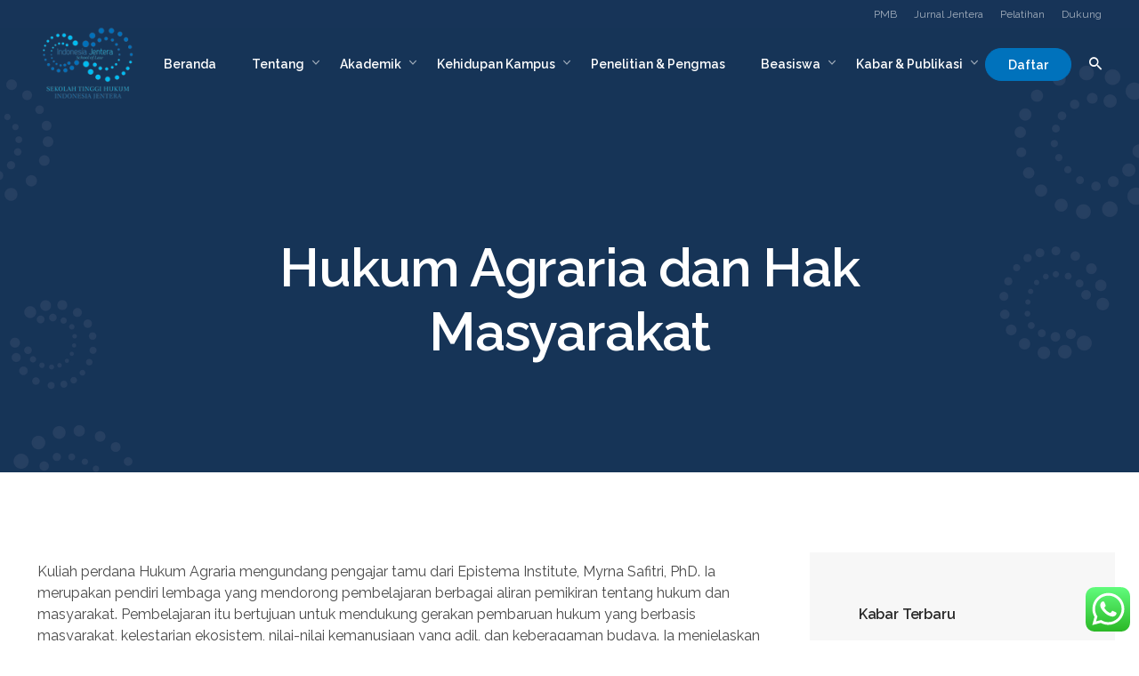

--- FILE ---
content_type: text/html; charset=UTF-8
request_url: https://www.jentera.ac.id/kabar/hukum-agraria-dan-hak-masyarakat
body_size: 19523
content:
<!DOCTYPE html>
<html lang="id">
<head>
	<meta charset="UTF-8">
	<meta name="viewport" content="width=device-width, initial-scale=1.0, maximum-scale=1, user-scalable=no">
	<link rel="profile" href="http://gmpg.org/xfn/11">
	<link rel="pingback" href="https://www.jentera.ac.id/xmlrpc.php">

	<title>Hukum Agraria dan Hak Masyarakat — STH Indonesia Jentera</title>
<meta name='robots' content='max-image-preview:large' />
<link rel="alternate" type="application/rss+xml" title="STH Indonesia Jentera &raquo; Feed" href="https://www.jentera.ac.id/feed" />
<link rel="alternate" type="application/rss+xml" title="STH Indonesia Jentera &raquo; Umpan Komentar" href="https://www.jentera.ac.id/comments/feed" />
<link rel="alternate" type="application/rss+xml" title="STH Indonesia Jentera &raquo; Hukum Agraria dan Hak Masyarakat Umpan Komentar" href="https://www.jentera.ac.id/kabar/hukum-agraria-dan-hak-masyarakat/feed" />
<script type="text/javascript">
window._wpemojiSettings = {"baseUrl":"https:\/\/s.w.org\/images\/core\/emoji\/14.0.0\/72x72\/","ext":".png","svgUrl":"https:\/\/s.w.org\/images\/core\/emoji\/14.0.0\/svg\/","svgExt":".svg","source":{"concatemoji":"https:\/\/www.jentera.ac.id\/wp-includes\/js\/wp-emoji-release.min.js?ver=6.2.8"}};
/*! This file is auto-generated */
!function(e,a,t){var n,r,o,i=a.createElement("canvas"),p=i.getContext&&i.getContext("2d");function s(e,t){p.clearRect(0,0,i.width,i.height),p.fillText(e,0,0);e=i.toDataURL();return p.clearRect(0,0,i.width,i.height),p.fillText(t,0,0),e===i.toDataURL()}function c(e){var t=a.createElement("script");t.src=e,t.defer=t.type="text/javascript",a.getElementsByTagName("head")[0].appendChild(t)}for(o=Array("flag","emoji"),t.supports={everything:!0,everythingExceptFlag:!0},r=0;r<o.length;r++)t.supports[o[r]]=function(e){if(p&&p.fillText)switch(p.textBaseline="top",p.font="600 32px Arial",e){case"flag":return s("\ud83c\udff3\ufe0f\u200d\u26a7\ufe0f","\ud83c\udff3\ufe0f\u200b\u26a7\ufe0f")?!1:!s("\ud83c\uddfa\ud83c\uddf3","\ud83c\uddfa\u200b\ud83c\uddf3")&&!s("\ud83c\udff4\udb40\udc67\udb40\udc62\udb40\udc65\udb40\udc6e\udb40\udc67\udb40\udc7f","\ud83c\udff4\u200b\udb40\udc67\u200b\udb40\udc62\u200b\udb40\udc65\u200b\udb40\udc6e\u200b\udb40\udc67\u200b\udb40\udc7f");case"emoji":return!s("\ud83e\udef1\ud83c\udffb\u200d\ud83e\udef2\ud83c\udfff","\ud83e\udef1\ud83c\udffb\u200b\ud83e\udef2\ud83c\udfff")}return!1}(o[r]),t.supports.everything=t.supports.everything&&t.supports[o[r]],"flag"!==o[r]&&(t.supports.everythingExceptFlag=t.supports.everythingExceptFlag&&t.supports[o[r]]);t.supports.everythingExceptFlag=t.supports.everythingExceptFlag&&!t.supports.flag,t.DOMReady=!1,t.readyCallback=function(){t.DOMReady=!0},t.supports.everything||(n=function(){t.readyCallback()},a.addEventListener?(a.addEventListener("DOMContentLoaded",n,!1),e.addEventListener("load",n,!1)):(e.attachEvent("onload",n),a.attachEvent("onreadystatechange",function(){"complete"===a.readyState&&t.readyCallback()})),(e=t.source||{}).concatemoji?c(e.concatemoji):e.wpemoji&&e.twemoji&&(c(e.twemoji),c(e.wpemoji)))}(window,document,window._wpemojiSettings);
</script>
<style type="text/css">
img.wp-smiley,
img.emoji {
	display: inline !important;
	border: none !important;
	box-shadow: none !important;
	height: 1em !important;
	width: 1em !important;
	margin: 0 0.07em !important;
	vertical-align: -0.1em !important;
	background: none !important;
	padding: 0 !important;
}
</style>
	<link rel='stylesheet' id='ht_ctc_main_css-css' href='https://www.jentera.ac.id/wp-content/plugins/click-to-chat-for-whatsapp/new/inc/assets/css/main.css?ver=4.36' type='text/css' media='all' />
<link rel='stylesheet' id='wp-block-library-css' href='https://www.jentera.ac.id/wp-includes/css/dist/block-library/style.min.css?ver=6.2.8' type='text/css' media='all' />
<style id='wp-block-library-theme-inline-css' type='text/css'>
.wp-block-audio figcaption{color:#555;font-size:13px;text-align:center}.is-dark-theme .wp-block-audio figcaption{color:hsla(0,0%,100%,.65)}.wp-block-audio{margin:0 0 1em}.wp-block-code{border:1px solid #ccc;border-radius:4px;font-family:Menlo,Consolas,monaco,monospace;padding:.8em 1em}.wp-block-embed figcaption{color:#555;font-size:13px;text-align:center}.is-dark-theme .wp-block-embed figcaption{color:hsla(0,0%,100%,.65)}.wp-block-embed{margin:0 0 1em}.blocks-gallery-caption{color:#555;font-size:13px;text-align:center}.is-dark-theme .blocks-gallery-caption{color:hsla(0,0%,100%,.65)}.wp-block-image figcaption{color:#555;font-size:13px;text-align:center}.is-dark-theme .wp-block-image figcaption{color:hsla(0,0%,100%,.65)}.wp-block-image{margin:0 0 1em}.wp-block-pullquote{border-bottom:4px solid;border-top:4px solid;color:currentColor;margin-bottom:1.75em}.wp-block-pullquote cite,.wp-block-pullquote footer,.wp-block-pullquote__citation{color:currentColor;font-size:.8125em;font-style:normal;text-transform:uppercase}.wp-block-quote{border-left:.25em solid;margin:0 0 1.75em;padding-left:1em}.wp-block-quote cite,.wp-block-quote footer{color:currentColor;font-size:.8125em;font-style:normal;position:relative}.wp-block-quote.has-text-align-right{border-left:none;border-right:.25em solid;padding-left:0;padding-right:1em}.wp-block-quote.has-text-align-center{border:none;padding-left:0}.wp-block-quote.is-large,.wp-block-quote.is-style-large,.wp-block-quote.is-style-plain{border:none}.wp-block-search .wp-block-search__label{font-weight:700}.wp-block-search__button{border:1px solid #ccc;padding:.375em .625em}:where(.wp-block-group.has-background){padding:1.25em 2.375em}.wp-block-separator.has-css-opacity{opacity:.4}.wp-block-separator{border:none;border-bottom:2px solid;margin-left:auto;margin-right:auto}.wp-block-separator.has-alpha-channel-opacity{opacity:1}.wp-block-separator:not(.is-style-wide):not(.is-style-dots){width:100px}.wp-block-separator.has-background:not(.is-style-dots){border-bottom:none;height:1px}.wp-block-separator.has-background:not(.is-style-wide):not(.is-style-dots){height:2px}.wp-block-table{margin:0 0 1em}.wp-block-table td,.wp-block-table th{word-break:normal}.wp-block-table figcaption{color:#555;font-size:13px;text-align:center}.is-dark-theme .wp-block-table figcaption{color:hsla(0,0%,100%,.65)}.wp-block-video figcaption{color:#555;font-size:13px;text-align:center}.is-dark-theme .wp-block-video figcaption{color:hsla(0,0%,100%,.65)}.wp-block-video{margin:0 0 1em}.wp-block-template-part.has-background{margin-bottom:0;margin-top:0;padding:1.25em 2.375em}
</style>
<link rel='stylesheet' id='classic-theme-styles-css' href='https://www.jentera.ac.id/wp-includes/css/classic-themes.min.css?ver=6.2.8' type='text/css' media='all' />
<style id='global-styles-inline-css' type='text/css'>
body{--wp--preset--color--black: #000000;--wp--preset--color--cyan-bluish-gray: #abb8c3;--wp--preset--color--white: #ffffff;--wp--preset--color--pale-pink: #f78da7;--wp--preset--color--vivid-red: #cf2e2e;--wp--preset--color--luminous-vivid-orange: #ff6900;--wp--preset--color--luminous-vivid-amber: #fcb900;--wp--preset--color--light-green-cyan: #7bdcb5;--wp--preset--color--vivid-green-cyan: #00d084;--wp--preset--color--pale-cyan-blue: #8ed1fc;--wp--preset--color--vivid-cyan-blue: #0693e3;--wp--preset--color--vivid-purple: #9b51e0;--wp--preset--color--brand-color: #0072bc;--wp--preset--color--blue-dark: #174EE2;--wp--preset--color--dark-strong: #24262B;--wp--preset--color--dark-light: #32353C;--wp--preset--color--grey-strong: #6A707E;--wp--preset--color--grey-light: #949597;--wp--preset--gradient--vivid-cyan-blue-to-vivid-purple: linear-gradient(135deg,rgba(6,147,227,1) 0%,rgb(155,81,224) 100%);--wp--preset--gradient--light-green-cyan-to-vivid-green-cyan: linear-gradient(135deg,rgb(122,220,180) 0%,rgb(0,208,130) 100%);--wp--preset--gradient--luminous-vivid-amber-to-luminous-vivid-orange: linear-gradient(135deg,rgba(252,185,0,1) 0%,rgba(255,105,0,1) 100%);--wp--preset--gradient--luminous-vivid-orange-to-vivid-red: linear-gradient(135deg,rgba(255,105,0,1) 0%,rgb(207,46,46) 100%);--wp--preset--gradient--very-light-gray-to-cyan-bluish-gray: linear-gradient(135deg,rgb(238,238,238) 0%,rgb(169,184,195) 100%);--wp--preset--gradient--cool-to-warm-spectrum: linear-gradient(135deg,rgb(74,234,220) 0%,rgb(151,120,209) 20%,rgb(207,42,186) 40%,rgb(238,44,130) 60%,rgb(251,105,98) 80%,rgb(254,248,76) 100%);--wp--preset--gradient--blush-light-purple: linear-gradient(135deg,rgb(255,206,236) 0%,rgb(152,150,240) 100%);--wp--preset--gradient--blush-bordeaux: linear-gradient(135deg,rgb(254,205,165) 0%,rgb(254,45,45) 50%,rgb(107,0,62) 100%);--wp--preset--gradient--luminous-dusk: linear-gradient(135deg,rgb(255,203,112) 0%,rgb(199,81,192) 50%,rgb(65,88,208) 100%);--wp--preset--gradient--pale-ocean: linear-gradient(135deg,rgb(255,245,203) 0%,rgb(182,227,212) 50%,rgb(51,167,181) 100%);--wp--preset--gradient--electric-grass: linear-gradient(135deg,rgb(202,248,128) 0%,rgb(113,206,126) 100%);--wp--preset--gradient--midnight: linear-gradient(135deg,rgb(2,3,129) 0%,rgb(40,116,252) 100%);--wp--preset--duotone--dark-grayscale: url('#wp-duotone-dark-grayscale');--wp--preset--duotone--grayscale: url('#wp-duotone-grayscale');--wp--preset--duotone--purple-yellow: url('#wp-duotone-purple-yellow');--wp--preset--duotone--blue-red: url('#wp-duotone-blue-red');--wp--preset--duotone--midnight: url('#wp-duotone-midnight');--wp--preset--duotone--magenta-yellow: url('#wp-duotone-magenta-yellow');--wp--preset--duotone--purple-green: url('#wp-duotone-purple-green');--wp--preset--duotone--blue-orange: url('#wp-duotone-blue-orange');--wp--preset--font-size--small: 13px;--wp--preset--font-size--medium: 20px;--wp--preset--font-size--large: 17px;--wp--preset--font-size--x-large: 42px;--wp--preset--font-size--extra-small: 12px;--wp--preset--font-size--normal: 14px;--wp--preset--font-size--larger: 20px;--wp--preset--spacing--20: 0.44rem;--wp--preset--spacing--30: 0.67rem;--wp--preset--spacing--40: 1rem;--wp--preset--spacing--50: 1.5rem;--wp--preset--spacing--60: 2.25rem;--wp--preset--spacing--70: 3.38rem;--wp--preset--spacing--80: 5.06rem;--wp--preset--shadow--natural: 6px 6px 9px rgba(0, 0, 0, 0.2);--wp--preset--shadow--deep: 12px 12px 50px rgba(0, 0, 0, 0.4);--wp--preset--shadow--sharp: 6px 6px 0px rgba(0, 0, 0, 0.2);--wp--preset--shadow--outlined: 6px 6px 0px -3px rgba(255, 255, 255, 1), 6px 6px rgba(0, 0, 0, 1);--wp--preset--shadow--crisp: 6px 6px 0px rgba(0, 0, 0, 1);}:where(.is-layout-flex){gap: 0.5em;}body .is-layout-flow > .alignleft{float: left;margin-inline-start: 0;margin-inline-end: 2em;}body .is-layout-flow > .alignright{float: right;margin-inline-start: 2em;margin-inline-end: 0;}body .is-layout-flow > .aligncenter{margin-left: auto !important;margin-right: auto !important;}body .is-layout-constrained > .alignleft{float: left;margin-inline-start: 0;margin-inline-end: 2em;}body .is-layout-constrained > .alignright{float: right;margin-inline-start: 2em;margin-inline-end: 0;}body .is-layout-constrained > .aligncenter{margin-left: auto !important;margin-right: auto !important;}body .is-layout-constrained > :where(:not(.alignleft):not(.alignright):not(.alignfull)){max-width: var(--wp--style--global--content-size);margin-left: auto !important;margin-right: auto !important;}body .is-layout-constrained > .alignwide{max-width: var(--wp--style--global--wide-size);}body .is-layout-flex{display: flex;}body .is-layout-flex{flex-wrap: wrap;align-items: center;}body .is-layout-flex > *{margin: 0;}:where(.wp-block-columns.is-layout-flex){gap: 2em;}.has-black-color{color: var(--wp--preset--color--black) !important;}.has-cyan-bluish-gray-color{color: var(--wp--preset--color--cyan-bluish-gray) !important;}.has-white-color{color: var(--wp--preset--color--white) !important;}.has-pale-pink-color{color: var(--wp--preset--color--pale-pink) !important;}.has-vivid-red-color{color: var(--wp--preset--color--vivid-red) !important;}.has-luminous-vivid-orange-color{color: var(--wp--preset--color--luminous-vivid-orange) !important;}.has-luminous-vivid-amber-color{color: var(--wp--preset--color--luminous-vivid-amber) !important;}.has-light-green-cyan-color{color: var(--wp--preset--color--light-green-cyan) !important;}.has-vivid-green-cyan-color{color: var(--wp--preset--color--vivid-green-cyan) !important;}.has-pale-cyan-blue-color{color: var(--wp--preset--color--pale-cyan-blue) !important;}.has-vivid-cyan-blue-color{color: var(--wp--preset--color--vivid-cyan-blue) !important;}.has-vivid-purple-color{color: var(--wp--preset--color--vivid-purple) !important;}.has-black-background-color{background-color: var(--wp--preset--color--black) !important;}.has-cyan-bluish-gray-background-color{background-color: var(--wp--preset--color--cyan-bluish-gray) !important;}.has-white-background-color{background-color: var(--wp--preset--color--white) !important;}.has-pale-pink-background-color{background-color: var(--wp--preset--color--pale-pink) !important;}.has-vivid-red-background-color{background-color: var(--wp--preset--color--vivid-red) !important;}.has-luminous-vivid-orange-background-color{background-color: var(--wp--preset--color--luminous-vivid-orange) !important;}.has-luminous-vivid-amber-background-color{background-color: var(--wp--preset--color--luminous-vivid-amber) !important;}.has-light-green-cyan-background-color{background-color: var(--wp--preset--color--light-green-cyan) !important;}.has-vivid-green-cyan-background-color{background-color: var(--wp--preset--color--vivid-green-cyan) !important;}.has-pale-cyan-blue-background-color{background-color: var(--wp--preset--color--pale-cyan-blue) !important;}.has-vivid-cyan-blue-background-color{background-color: var(--wp--preset--color--vivid-cyan-blue) !important;}.has-vivid-purple-background-color{background-color: var(--wp--preset--color--vivid-purple) !important;}.has-black-border-color{border-color: var(--wp--preset--color--black) !important;}.has-cyan-bluish-gray-border-color{border-color: var(--wp--preset--color--cyan-bluish-gray) !important;}.has-white-border-color{border-color: var(--wp--preset--color--white) !important;}.has-pale-pink-border-color{border-color: var(--wp--preset--color--pale-pink) !important;}.has-vivid-red-border-color{border-color: var(--wp--preset--color--vivid-red) !important;}.has-luminous-vivid-orange-border-color{border-color: var(--wp--preset--color--luminous-vivid-orange) !important;}.has-luminous-vivid-amber-border-color{border-color: var(--wp--preset--color--luminous-vivid-amber) !important;}.has-light-green-cyan-border-color{border-color: var(--wp--preset--color--light-green-cyan) !important;}.has-vivid-green-cyan-border-color{border-color: var(--wp--preset--color--vivid-green-cyan) !important;}.has-pale-cyan-blue-border-color{border-color: var(--wp--preset--color--pale-cyan-blue) !important;}.has-vivid-cyan-blue-border-color{border-color: var(--wp--preset--color--vivid-cyan-blue) !important;}.has-vivid-purple-border-color{border-color: var(--wp--preset--color--vivid-purple) !important;}.has-vivid-cyan-blue-to-vivid-purple-gradient-background{background: var(--wp--preset--gradient--vivid-cyan-blue-to-vivid-purple) !important;}.has-light-green-cyan-to-vivid-green-cyan-gradient-background{background: var(--wp--preset--gradient--light-green-cyan-to-vivid-green-cyan) !important;}.has-luminous-vivid-amber-to-luminous-vivid-orange-gradient-background{background: var(--wp--preset--gradient--luminous-vivid-amber-to-luminous-vivid-orange) !important;}.has-luminous-vivid-orange-to-vivid-red-gradient-background{background: var(--wp--preset--gradient--luminous-vivid-orange-to-vivid-red) !important;}.has-very-light-gray-to-cyan-bluish-gray-gradient-background{background: var(--wp--preset--gradient--very-light-gray-to-cyan-bluish-gray) !important;}.has-cool-to-warm-spectrum-gradient-background{background: var(--wp--preset--gradient--cool-to-warm-spectrum) !important;}.has-blush-light-purple-gradient-background{background: var(--wp--preset--gradient--blush-light-purple) !important;}.has-blush-bordeaux-gradient-background{background: var(--wp--preset--gradient--blush-bordeaux) !important;}.has-luminous-dusk-gradient-background{background: var(--wp--preset--gradient--luminous-dusk) !important;}.has-pale-ocean-gradient-background{background: var(--wp--preset--gradient--pale-ocean) !important;}.has-electric-grass-gradient-background{background: var(--wp--preset--gradient--electric-grass) !important;}.has-midnight-gradient-background{background: var(--wp--preset--gradient--midnight) !important;}.has-small-font-size{font-size: var(--wp--preset--font-size--small) !important;}.has-medium-font-size{font-size: var(--wp--preset--font-size--medium) !important;}.has-large-font-size{font-size: var(--wp--preset--font-size--large) !important;}.has-x-large-font-size{font-size: var(--wp--preset--font-size--x-large) !important;}
.wp-block-navigation a:where(:not(.wp-element-button)){color: inherit;}
:where(.wp-block-columns.is-layout-flex){gap: 2em;}
.wp-block-pullquote{font-size: 1.5em;line-height: 1.6;}
</style>
<link rel='stylesheet' id='contact-form-7-css' href='https://www.jentera.ac.id/wp-content/plugins/contact-form-7/includes/css/styles.css?ver=5.8.7' type='text/css' media='all' />
<link rel='stylesheet' id='parent-style-css' href='https://www.jentera.ac.id/wp-content/themes/norebro/style.css?ver=6.2.8' type='text/css' media='all' />
<link rel='stylesheet' id='norebro-style-css' href='https://www.jentera.ac.id/wp-content/themes/norebro-child/style.css?ver=1.2.0' type='text/css' media='all' />
<style id='norebro-style-inline-css' type='text/css'>
.subheader, .subheader .subheader-contacts .icon,.subheader a, .subheader .social-bar li a{background-color:#173458;}#masthead.site-header, #mega-menu-wrap ul li, #mega-menu-wrap > ul#primary-menu > li, #masthead .menu-other > li > a, #masthead.site-header .header-bottom .copyright {font-size:14px;font-weight:600;}#masthead.site-header{}#masthead.site-header{border:none;}#masthead.site-header.header-fixed{border:none;}.header-title .bg-image{background-color:#173458;background-image:url('https://www.jentera.ac.id/wp-content/uploads/2021/12/Jentera-BG.png');background-size:cover;}.widget a:hover, p a, #comments p a, .page-content p a, .post .entry-content p a, #comments.comments-area a.comment-reply-link,#comments.comments-area a.comment-edit-link, .comments-area a:hover, .post .entry-content ul a, .post .entry-content ol a{color:#00bef2;}body .site-content{background-size:auto;background-position:center center;}footer.site-footer{background-color:#173458;background-size:cover;}.site-footer .widget,.site-footer .widget p,.site-footer .widget .subtitle,.site-footer .widget a,.site-footer .widget .widget-title, .site-footer .widget a:hover, .site-footer .widget h3 a, .site-footer .widget h4 a,.site-footer .widgets .socialbar a.social.outline i,.site-footer .widgets input,.site-footer input:not([type="submit"]):hover, .site-footer .widget_recent_comments .comment-author-link,.site-footer .widgets input:focus,.site-footer .widget_norebro_widget_subscribe button.btn,.site-footer .widgets select,.site-footer .widget_tag_cloud .tagcloud a,.site-footer .widget_tag_cloud .tagcloud a:hover{}.site-footer .widget_norebro_widget_subscribe button.btn, .site-footer .widget_norebro_widget_subscribe button.btn:hover,.site-footer input:not([type="submit"]), .site-footer input:not([type="submit"]):focus,.site-footer .widgets .socialbar a.social.outline,.site-footer .widgets select,.site-footer .widget_tag_cloud .tagcloud a,.site-footer .widget_tag_cloud .tagcloud a:hover{}.site-footer .widget_norebro_widget_subscribe button.btn:hover, .site-footer .widgets .socialbar a.social.outline:hover{}body, .font-main, .font-main a, p{font-family:'Raleway', sans-serif;font-weight:400;color:#494949;}input, select, textarea, .accordion-box .buttons h5.title, .woocommerce div.product accordion-box.outline h5{font-family:'Raleway', sans-serif;font-weight:400;}h1, h2, h3, h3.second-title, h4 ,h5, .counter-box .count, .counter-box .counter-box-count, h1 a, h2 a, h3 a, h4 a, h5 a{font-family:'Raleway', sans-serif;color:#282828;}.countdown-box .box-time .box-count, .chart-box-pie-content{font-family:'Raleway', sans-serif;color:#282828;}button, .btn, a.btn, input[type="submit"], .socialbar.boxed-fullwidth a .social-text, .breadcrumbs, .font-titles, h1, h2, h3, h4, h5, h6, .countdown-box .box-time .box-count, .counter-box .counter-box-count, .vc_row .vc-bg-side-text, .slider-vertical-numbers li, .slider-vertical-numbers > div, .slider-vertical-numbers > .owl-dot, .slider-vertical-dots li, .slider-vertical-dots > div, .slider-vertical-dots > .owl-dot, .socialbar.inline a, .socialbar.boxed a .social-text, .widget_calendar caption, .breadcrumbs, nav.pagination, #masthead .site-title, #masthead .site-title a, .header-search form input, #mega-menu-wrap > ul > li, #masthead .menu-other > li > a, #masthead .menu-other > li .submenu .sub-nav.languages li a, .fullscreen-navigation .languages, .portfolio-sorting li, .portfolio-item.grid-4 .more, .portfolio-item.grid-5 .more, .portfolio-grid-4 .scroll, .portfolio-grid-5 .scroll, .portfolio-grid-7 .scroll{font-family:'Raleway', sans-serif;}.portfolio-item h4, .portfolio-item h4.title, .portfolio-item h4 a, .portfolio-item.grid-4 h4.title, .portfolio-item-2 h4, .portfolio-item-2 h4.title, .portfolio-item-2 h4 a, .woocommerce ul.products li.product a{font-family:'Raleway', sans-serif;color:#282828;font-size:inherit;line-height:inherit;}.blog-item h3.title{font-family:'Raleway', sans-serif;color:#282828;line-height: initial;} .blog-item h3.title a{font-size: initial;}.portfolio-item-2 h4{font-family:'Raleway', sans-serif;}p.subtitle, .subtitle-font, a.category{font-family:'Raleway', sans-serif;color:#494949;}span.category > a, div.category > a{font-family:'Raleway', sans-serif;color:#494949;}.portfolio-item .subtitle-font, .woocommerce ul.products li.product .subtitle-font.category, .woocommerce ul.products li.product .subtitle-font.category > a{font-family:'Raleway', sans-serif;color:#494949;font-size:inherit;line-height:inherit;}input.classic::-webkit-input-placeholder, .contact-form.classic input::-webkit-input-placeholder, .contact-form.classic textarea::-webkit-input-placeholder, input.classic::-moz-placeholder{font-family:'Raleway', sans-serif;color:#494949;}.contact-form.classic input::-moz-placeholder, .contact-form.classic textarea::-moz-placeholder{font-family:'Raleway', sans-serif;color:#494949;}input.classic:-ms-input-placeholder, .contact-form.classic input:-ms-input-placeholder, .contact-form.classic textarea:-ms-input-placeholder{font-family:'Raleway', sans-serif;color:#494949;}.accordion-box .title:hover .control,.accordion-box .item.active .control,.accordion-box.title-brand-color .title,.accordion-box.active-brand-color .item.active .control,.accordion-box.active-brand-color .title:hover .control,.slider .owl-dot.brand,.socialbar.brand a:hover,.socialbar.brand.outline a,.socialbar.brand.flat a,.socialbar.brand.inline a:hover,.video-module .btn-play.outline.btn-brand,.video-module.boxed:hover .btn-play.btn-brand,.widget_tag_cloud .tagcloud a:hover, .widget_product_tag_cloud .tagcloud a:hover,.widget_nav_menu .menu-item a:hover,.widget_pages .menu-item a:hover,.widget_nav_menu .current-menu-item a,.widget_pages .current-menu-item a,.widget-sidebar-menu-left .menu-item a:hover,.widget_rss ul a,.widget_norebro_widget_recent_posts ul.recent-posts-list h4 a:hover,.widget_norebro_widget_login a,.widget div.star-rating:before,.widget div.star-rating span:before, .widget span.star-rating:before,.widget span.star-rating span:before,a:hover,p a,.btn-brand:hover,.btn-outline.btn-brand,a.btn-outline.btn-brand,.btn-outline.btn-brand.disabled:hover,a.btn-outline.btn-brand.disabled:hover,.btn-link.btn-brand,a.btn-link.btn-brand,a.tag:hover,.tag-wrap a:hover,a[class^="tag-link-"]:hover,nav.pagination li a.page-numbers.active,.fullscreen-navigation .copyright .content > a,.fullscreen-navigation.simple ul.menu li:hover > a,.fullscreen-navigation.centered .fullscreen-menu-wrap ul.menu > li a:hover,.post-navigation .box-wrap > a:hover h4, .post-navigation .box-wrap > a:hover .icon,.bar .content a:hover,.bar .share .links a:hover,.portfolio-sorting li a:hover,.portfolio-item h4.title a:hover, .portfolio-item .widget h4 a:hover, .widget .portfolio-item h4 a:hover,.portfolio-item .category.outline,.portfolio-item.grid-2:hover h4.title, .portfolio-item.grid-2:hover .widget h4, .widget .portfolio-item.grid-2:hover h4,.portfolio-item.grid-2.hover-2 .overlay span,.portfolio-item.grid-5 .more span,.blog-grid .tags a:hover,.blog-grid:hover h3 a,.blog-grid.grid-4:hover .tags a,.post .entry-content a:not(.wp-block-button__link):not(.wp-block-file__button),.page-links a,.entry-footer .share .title:hover,.toggle-post:hover .arrow,.toggle-post:hover .content h3,.post .comments-link a:hover,.comments-area .comment-body .comment-meta .reply a,.comments-area .comment-body .comment-meta a.comment-edit-link,.comments-area .reply a,.comments-area .reply-cancle a,.comments-area a.comment-edit-link,input.brand-color,input[type="submit"].brand-color,button.brand-color,a.brand-color,div.brand-color,span.brand-color,input.brand-color-hover:hover,input[type="submit"].brand-color-hover:hover,button.brand-color-hover:hover,a.brand-color-hover:hover,div.brand-color-hover:hover,span.brand-color-hover:hover,.brand-color,.brand-color-after:after,.brand-color-before:before,.brand-color-hover:hover,.brand-color-hover-after:after,.brand-color-hover-before:before,.woocommerce .product div.summary .woo-review-link:hover,.woocommerce .product .product_meta a,ul.woo-products li.product:hover h3 a,.woocommerce form.login a,.woocommerce #payment li.wc_payment_method a.about_paypal,.woocommerce .woo-my-nav li.is-active a,.woocommerce .woo-my-content p a:hover, .has-brand-color-color, .is-style-outline .has-brand-color-color {color:#0072bc;}.video-module.btn-brand-color-hover:hover .btn-play .icon,.brand-color-i,.brand-color-after-i:after,.brand-color-before-i:before,.brand-color-hover-i:hover,.brand-color-hover-i-after:after,.brand-color-hover-i-before:before{color:#0072bc !important;}.accordion-box.outline.title-brand-border-color .title,.contact-form.without-label-offset .focus.active,.contact-form.flat input:not([type="submit"]):focus, .contact-form.flat select:focus, .contact-form.flat textarea:focus,.socialbar.brand a,.video-module .btn-play.btn-brand,.widget_tag_cloud .tagcloud a:hover, .widget_product_tag_cloud .tagcloud a:hover,.widget_calendar tbody tr td#today,.btn-brand,.btn-outline.btn-brand,a.btn-outline.btn-brand,.btn-outline.btn-brand:hover,a.btn-outline.btn-brand:hover,.btn-outline.btn-brand.disabled:hover,a.btn-outline.btn-brand.disabled:hover,input:not([type="submit"]):focus,textarea:focus,select:focus,a.tag:hover,.tag-wrap a:hover,a[class^="tag-link-"]:hover,.portfolio-gallery .gallery-content .tag,.header-search form input:focus,.fullscreen-navigation.simple ul.menu li:hover > a:after, .fullscreen-navigation.simple ul.menu li:hover > a:before,.portfolio-item .category.outline,.portfolio-page.fullscreen .content .tag,.portfolio-page.portfolio-header-title.invert .tag,.entry-footer .share .title:hover,input.brand-border-color,input[type="submit"].brand-border-color,button.brand-border-color,a.brand-border-color,div.brand-border-color,span.brand-border-color,input.brand-border-color-hover:hover,input[type="submit"].brand-border-color-hover:hover,button.brand-border-color-hover:hover,a.brand-border-color-hover:hover,div.brand-border-color-hover:hover,span.brand-border-color-hover:hover,.brand-border-color,.brand-border-color-after:after,.brand-border-color-before:before,.brand-border-color-hover:hover,.brand-border-color-hover-after:after,.brand-border-color-hover-before:before, .has-brand-color-background-color, .is-style-outline .has-brand-color-color {border-color:#0072bc;}.brand-border-color-i,.brand-border-color-after-i:after,.brand-border-color-before-i:before,.brand-border-color-hover-i:hover,.brand-border-color-hover-i-after:after,.brand-border-color-hover-i-before:before{border-color:#0072bc !important;}.divider,h1.with-divider:after, h2.with-divider:after, h3.with-divider:after, h4.with-divider:after, h5.with-divider:after, h6.with-divider:after,.accordion-box.title-brand-bg-color .title,.list-box li:after, .widget_recent_comments li:after, .widget_recent_entries li:after, .widget_meta li:after, .widget_archive li:after, .widget_nav_menu li:after,.widget_pages li:after, .widget_categories li:after, .widget_rss li:after, .widget_product_categories li:after,.list-box.icon-fill li .icon, .icon-fill.widget_recent_comments li .icon, .icon-fill.widget_recent_entries li .icon, .icon-fill.widget_meta li .icon, .icon-fill.widget_archive li .icon, .icon-fill.widget_nav_menu li .icon,.icon-fill.widget_pages li .icon, .icon-fill.widget_categories li .icon, .icon-fill.widget_rss li .icon, .icon-fill.widget_product_categories li .icon,.socialbar.brand a,.socialbar.brand.outline a:hover,.socialbar.brand.flat a:hover,.video-module .btn-play.btn-brand,.video-module.boxed:hover .btn-play.outline.btn-brand,.widget_calendar caption,.widget_price_filter .ui-slider-range,.widget_price_filter .ui-slider-handle:after,a.hover-underline.underline-brand:before,.btn-brand,button[disabled].btn-brand:hover,input[type="submit"][disabled].btn-brand:hover,.btn-outline.btn-brand:hover,a.btn-outline.btn-brand:hover,.radio input:checked + .input:after,.radio:hover input:checked + .input:after,.portfolio-gallery .gallery-content .tag,nav.pagination li a.hover-underline:before,.portfolio-sorting li a:hover .name:before,.portfolio-item .category,.portfolio-page.fullscreen .content .tag,.portfolio-page.portfolio-header-title.invert .tag,input.brand-bg-color,input[type="submit"].brand-bg-color,button.brand-bg-color,a.brand-bg-color,div.brand-bg-color,span.brand-bg-color,input.brand-bg-color-hover:hover,input[type="submit"].brand-bg-color-hover:hover,button.brand-bg-color-hover:hover,a.brand-bg-color-hover:hover,div.brand-bg-color-hover:hover,span.brand-bg-color-hover:hover,.brand-bg-color,.brand-bg-color-after:after,.brand-bg-color-before:before,.brand-bg-color-hover:hover,.brand-bg-color-hover-after:after,.brand-bg-color-hover-before:before,.woocommerce .product .product_meta > span:after,.select2-dropdown .select2-results__option[aria-selected="true"],.woocommerce .woo-my-content mark, .has-brand-color-background-color {background-color:#0072bc;}.brand-bg-color-i,.brand-bg-color-after-i:after,.brand-bg-color-before-i:before,.brand-bg-color-hover-i:hover,.brand-bg-color-hover-i-after:after,.brand-bg-color-hover-i-before:before{background-color:#0072bc !important;}/* BEGIN Header Settings */.subheader {line-height: 24px;}#masthead .header-wrap {z-index: 999;}#masthead .site-title, #masthead .site-title a {padding-top: 0px;margin: 0px auto !important;}.header-title::after {background-color: rgba(23,52,88,0.85);}/* END Header Settings *//* BEGIN Footer Settings */.widget_nav_menu h3.title {margin-bottom: 20px;}.site-footer .widget a {color: rgba(255, 255, 255, 0.6);}.site-footer .widget a:hover {color: #ffffff;}.site-footer .widgets .socialbar a.social.outline i:hover {color: #ffffff;}/* END Footer Settings *//* BEGIN Typography Settings */p {font-size: 16px;line-height: 24px;margin: 10px auto !important;}h1 {font-size: 3.7em;}h2 {font-size: 2em;}h3 {font-size: 1.8em;}h5 {font-size: 1.4em;color: #0072bc;text-transform: none;margin: 30px 0px 10px 0px !important;}h6 {font-size: 1em;text-transform: none;margin: 60px 0px 10px 0px !important;}.ulol li, .ulol li {font-size: 16px;line-height: 24px;text-indent: -1em;padding-left: 1em;}figcaption {font-size: 0.8em;margin: 0px 0px 30px 0px !important;}.jntr_accordion div.title h4 {font-size: 16px;}/* END Typography Settings *//* BEGIN Page Settings */.pricing-table .price h2 .icon {left: -30px;}.page-sidebar, .jntr_sidebar {background: #f7f7f7;}.blog-grid footer .author {display: none;}.blog-grid header .tags {display: none;}a.tag {display: none;}/* END Page Settings *//* BEGIN Publikasi & Pos Archive Settings */.jntr_pos .vc_gitem-zone-c, .jntr_publikasi .vc_gitem-zone-c {padding: 10px;overflow:hidden;height: 140px;}.jntr_pos .vc_gitem-zone-c .vc_gitem-zone-mini, .jntr_publikasi .vc_gitem-zone-c .vc_gitem-zone-mini {overflow:hidden;height: 100%;}.jntr_pos .vc_gitem-zone-c .vc_gitem_row .vc_gitem-col, .jntr_publikasi .vc_gitem-zone-c .vc_gitem_row .vc_gitem-col {padding: 0px;}.jntr_pos h3, .jntr_publikasi h3 {font size: 1.4em !important;margin: 0px;}/* END Publikasi & Pos Archive Settings *//* BEGIN Pos Single Settings */.page-container.without-breadcrumbs {margin-top: 90px;margin-bottom: 90px;}/* END Pos Single Settings *//* BEGIN Publikasi Single Settings */.jntr_publikasi_oleh .box_oleh {display: flex;flex-direction: column;justify-content: center;align-items: center;margin-bottom: 90px;}.jntr_publikasi_oleh .box_pic {margin-bottom: 20px;}.jntr_publikasi_oleh .box_pic .wpb_single_image {width: 200px;height: 200px;border-radius: 100px;display: flex;justify-content:center;align-items: center;overflow: hidden;}@media (min-width: 992px) {.jntr_publikasi_oleh .box_oleh {flex-direction: row;}.jntr_publikasi_oleh .box_pic .wpb_single_image {width: 100px;height: 100px;border-radius: 50px;}.jntr_publikasi_oleh .box_name {width: 100%;padding-left: 20px;}.jntr_publikasi_oleh .box_name h4 {margin: 0px 0px 10px 0px;}}/* END Publikasi Single Settings *//* BEGIN Event Settingsdiv#event_calender_wpevent .month-year-bar {background: #0072bc !important;}.jflatTimeline .month-year-bar {font-size: 1.4em;font-weight: 400;line-height: 1.9em;}.jflatTimeline .dates-bar a span.date {font-size: 28px;line-height: 40px;}.jflatTimeline .dates-bar a span.month {font-size: 12px;}.jflatTimeline .timeline-wrap .event h3 {text-transform: none;font-size: 16px;line-height: 20px;margin-top: 0px !important;margin-bottom: 15px !important;}.jflatTimeline .timeline-wrap .event p {color: #494949;font-size: 14px;line-height: 18px;margin-top: 0px !important;margin-bottom: 15px !important;}.jflatTimeline .timeline-wrap .event .date {color: #494949;font-size: 14px;line-height: 24px;margin-top: 0px !important;margin-bottom: 0px !important;}div.dates-bar a.event_calender_wp_prev, div.dates-bar a.event_calender_wp_next {z-index: 100;}/* END Event Settings *//* BEGIN Staf Archive Settings */.jntr_staf .vc_gitem_row .vc_gitem-col {padding: 0px;}.jntr_staf h3 {font-size: 1.2em;margin: 15px 0px 5px;}/* END Staf Archive Settings *//* BEGIN Staf Single Settings */.hentry {margin-bottom: 0px;}.jntr_staf_nama {padding-top: 15px;}.jntr_staf_nama .content-wrap {padding-left: 0px !important;}.jntr_staf_metadata {padding-top: 10px;}.jntr_staf_metadata .icon-wrap {font-size: 24px;}.jntr_staf_metadata .content-wrap {padding-left: 45px !important;}.jntr_staf_metadata .description {margin-top: 0px !important;}/* END Staf Single Settings *//* BEGIN Button Settings */.jntr_menu_daftar a {background: #0072bc;color: #ffffff !important;padding: 10px 25px 10px !important;border: 1px solid #0072bc;border-radius: 50px;line-height: 100% !important;margin: 0px 0px 0px 5px;vertical-align: middle;outline: none;display: inline-block;text-align: center;}.jntr_menu_daftar a:hover {background: #173458;color: #fffff !important;padding: 10px 25px 10px !important;border: 1px solid #173458 !important;border-radius: 50px;line-height: 100% !important;margin: 0px 0px 0px 5px;vertical-align: middle;outline: none;display: inline-block;text-align: center;opacity: 1 !important;}a.btn.jntr_tombol_darkbg:hover {color: #ffffff !important;background-color: transparent;border-color: #ffffff !important;}.jntr_tombol_poster .btn.btn-white {background: transparent;border-color: transparent;}.jntr_tombol_poster .btn-large, a.btn-large {line-height: 1.2rem;font-size: 1.2rem;}/* END Button Settings *//* BEGIN Team Settings */.team-member h3 {font-size: 1.2em;margin-top: 15px !important;}.team-member p.subtitle {font-size: 14px;line-height: 18px;margin-top: 5px !important;text-transform: none;}/* END Team Settings */@media screen and (min-width: 1025px){.jntr_pos .vc_gitem-zone-c, .jntr_publikasi .vc_gitem-zone-c {height: 190px;}}@media screen and (min-width: 768px) and (max-width: 1024px){.jntr_pos .vc_gitem-zone-c, .jntr_publikasi .vc_gitem-zone-c {height: 160px;}}@media screen and (max-width: 767px){.jntr_pos .vc_gitem-zone-c, .jntr_publikasi .vc_gitem-zone-c {height: 160px;}}@media screen and (max-width: 566px){.jntr_pos .vc_gitem-zone-c, .jntr_publikasi .vc_gitem-zone-c {height: 160px;}}
</style>
<link rel='stylesheet' id='norebro-grid-css' href='https://www.jentera.ac.id/wp-content/themes/norebro/assets/css/grid.min.css?ver=6.2.8' type='text/css' media='all' />
<script type='text/javascript' src='https://www.jentera.ac.id/wp-includes/js/jquery/jquery.min.js?ver=3.6.4' id='jquery-core-js'></script>
<script type='text/javascript' src='https://www.jentera.ac.id/wp-includes/js/jquery/jquery-migrate.min.js?ver=3.4.0' id='jquery-migrate-js'></script>
<link rel="https://api.w.org/" href="https://www.jentera.ac.id/wp-json/" /><link rel="alternate" type="application/json" href="https://www.jentera.ac.id/wp-json/wp/v2/posts/2522" /><link rel="EditURI" type="application/rsd+xml" title="RSD" href="https://www.jentera.ac.id/xmlrpc.php?rsd" />
<link rel="wlwmanifest" type="application/wlwmanifest+xml" href="https://www.jentera.ac.id/wp-includes/wlwmanifest.xml" />
<meta name="generator" content="WordPress 6.2.8" />
<link rel='shortlink' href='https://www.jentera.ac.id/?p=2522' />
<link rel="alternate" type="application/json+oembed" href="https://www.jentera.ac.id/wp-json/oembed/1.0/embed?url=https%3A%2F%2Fwww.jentera.ac.id%2Fkabar%2Fhukum-agraria-dan-hak-masyarakat" />
<link rel="alternate" type="text/xml+oembed" href="https://www.jentera.ac.id/wp-json/oembed/1.0/embed?url=https%3A%2F%2Fwww.jentera.ac.id%2Fkabar%2Fhukum-agraria-dan-hak-masyarakat&#038;format=xml" />
<!-- SEO meta tags powered by SmartCrawl https://wpmudev.com/project/smartcrawl-wordpress-seo/ -->
<link rel="canonical" href="https://www.jentera.ac.id/kabar/hukum-agraria-dan-hak-masyarakat" />
<meta name="description" content="Kuliah perdana Hukum Agraria mengundang pengajar tamu dari Epistema Institute, Myrna Safitri, PhD. Ia merupakan pendiri lembaga yang mendorong pembelajaran  ..." />
<script type="application/ld+json">{"@context":"https:\/\/schema.org","@graph":[{"@type":"Organization","@id":"https:\/\/www.jentera.ac.id\/#schema-publishing-organization","url":"https:\/\/www.jentera.ac.id","name":"STH Indonesia Jentera","logo":{"@type":"ImageObject","@id":"https:\/\/www.jentera.ac.id\/#schema-organization-logo","url":"http:\/\/www.jentera.ac.id\/wp-content\/uploads\/2021\/12\/Jentera-Logo.png","height":60,"width":60}},{"@type":"WebSite","@id":"https:\/\/www.jentera.ac.id\/#schema-website","url":"https:\/\/www.jentera.ac.id","name":"STH Indonesia Jentera","encoding":"UTF-8","potentialAction":{"@type":"SearchAction","target":"https:\/\/www.jentera.ac.id\/search\/{search_term_string}","query-input":"required name=search_term_string"},"image":{"@type":"ImageObject","@id":"https:\/\/www.jentera.ac.id\/#schema-site-logo","url":"https:\/\/www.jentera.ac.id\/wp-content\/uploads\/2021\/12\/Jentera-Logo.png","height":384,"width":512}},{"@type":"BreadcrumbList","@id":"https:\/\/www.jentera.ac.id\/kabar\/hukum-agraria-dan-hak-masyarakat?page&name=hukum-agraria-dan-hak-masyarakat&category_name=kabar\/#breadcrumb","itemListElement":[{"@type":"ListItem","position":1,"name":"Home","item":"https:\/\/www.jentera.ac.id"},{"@type":"ListItem","position":2,"name":"Kabar","item":"https:\/\/www.jentera.ac.id\/dir\/kabar"},{"@type":"ListItem","position":3,"name":"Hukum Agraria dan Hak Masyarakat"}]},{"@type":"Person","@id":"https:\/\/www.jentera.ac.id\/author\/admin\/#schema-author","name":"Admin","url":"https:\/\/www.jentera.ac.id\/author\/admin"},{"@type":"WebPage","@id":"https:\/\/www.jentera.ac.id\/kabar\/hukum-agraria-dan-hak-masyarakat\/#schema-webpage","isPartOf":{"@id":"https:\/\/www.jentera.ac.id\/#schema-website"},"publisher":{"@id":"https:\/\/www.jentera.ac.id\/#schema-publishing-organization"},"url":"https:\/\/www.jentera.ac.id\/kabar\/hukum-agraria-dan-hak-masyarakat"},{"@type":"Article","mainEntityOfPage":{"@id":"https:\/\/www.jentera.ac.id\/kabar\/hukum-agraria-dan-hak-masyarakat\/#schema-webpage"},"author":{"@id":"https:\/\/www.jentera.ac.id\/author\/admin\/#schema-author"},"publisher":{"@id":"https:\/\/www.jentera.ac.id\/#schema-publishing-organization"},"dateModified":"2022-01-05T19:25:25","datePublished":"2017-02-20T15:43:05","headline":"Hukum Agraria dan Hak Masyarakat \u2014 STH Indonesia Jentera","description":"Kuliah perdana Hukum Agraria mengundang pengajar tamu dari Epistema Institute, Myrna Safitri, PhD. Ia merupakan pendiri lembaga yang mendorong pembelajaran  ...","name":"Hukum Agraria dan Hak Masyarakat","image":[],"thumbnailUrl":""}]}</script>
<meta property="og:type" content="article" />
<meta property="og:url" content="https://www.jentera.ac.id/kabar/hukum-agraria-dan-hak-masyarakat" />
<meta property="og:title" content="Hukum Agraria dan Hak Masyarakat — STH Indonesia Jentera" />
<meta property="og:description" content="Kuliah perdana Hukum Agraria mengundang pengajar tamu dari Epistema Institute, Myrna Safitri, PhD. Ia merupakan pendiri lembaga yang mendorong pembelajaran ..." />
<meta property="article:published_time" content="2017-02-20T15:43:05" />
<meta property="article:author" content="Admin" />
<meta name="twitter:card" content="summary" />
<meta name="twitter:site" content="jentera" />
<meta name="twitter:title" content="Hukum Agraria dan Hak Masyarakat — STH Indonesia Jentera" />
<meta name="twitter:description" content="Kuliah perdana Hukum Agraria mengundang pengajar tamu dari Epistema Institute, Myrna Safitri, PhD. Ia merupakan pendiri lembaga yang mendorong pembelajaran ..." />
<!-- /SEO -->
<style type="text/css" id="branda-admin-bar-logo">
body #wpadminbar #wp-admin-bar-wp-logo > .ab-item {
	background-image: url(http://www.jentera.ac.id/wp-content/uploads/2021/12/Jentera-Logo-Favicon.png);
	background-repeat: no-repeat;
	background-position: 50%;
	background-size: 80%;
}
body #wpadminbar #wp-admin-bar-wp-logo > .ab-item .ab-icon:before {
	content: " ";
}
</style>

					<!-- Google Analytics tracking code output by Beehive Analytics -->
						<script async src="https://www.googletagmanager.com/gtag/js?id=G-8TW1ZRBX19&l=beehiveDataLayer"></script>
		<script>
						window.beehiveDataLayer = window.beehiveDataLayer || [];
			function beehive_ga() {beehiveDataLayer.push(arguments);}
			beehive_ga('js', new Date())
						beehive_ga('config', 'G-8TW1ZRBX19', {
				'anonymize_ip': false,
				'allow_google_signals': false,
			})
					</script>
		<meta name="generator" content="Powered by WPBakery Page Builder - drag and drop page builder for WordPress."/>
<link rel="icon" href="https://www.jentera.ac.id/wp-content/uploads/2021/12/cropped-Jentera-Logo-Favicon-32x32.png" sizes="32x32" />
<link rel="icon" href="https://www.jentera.ac.id/wp-content/uploads/2021/12/cropped-Jentera-Logo-Favicon-192x192.png" sizes="192x192" />
<link rel="apple-touch-icon" href="https://www.jentera.ac.id/wp-content/uploads/2021/12/cropped-Jentera-Logo-Favicon-180x180.png" />
<meta name="msapplication-TileImage" content="https://www.jentera.ac.id/wp-content/uploads/2021/12/cropped-Jentera-Logo-Favicon-270x270.png" />
<noscript><style> .wpb_animate_when_almost_visible { opacity: 1; }</style></noscript>
</head>

<body class="post-template-default single single-post postid-2522 single-format-standard wp-embed-responsive group-blog norebro-theme-1-0-0 wpb-js-composer js-comp-ver-6.9.0 vc_responsive">

	<div class="preloader page-preloader mobile-preloader" id="page-preloader">
		<div class="custom-preloader">
							<img src="https://www.jentera.ac.id/wp-content/uploads/2021/12/Jentera-Logo.png" alt="preloader" />
						</div></div>


	
	

	<div id="page" class="site">
		<a class="skip-link screen-reader-text" href="#main">Skip to content</a>
	
			
		

<div class="subheader fixed">
	<div class="content">

		<div class="page-container">

		
				<ul class="right">
						<li><a href="https://pmb.jentera.ac.id/"><span style="font-size:12px">PMB</span></a></li>
						<li><a href="https://jurnal.jentera.ac.id/"><span style="font-size:12px">Jurnal Jentera</span></a></li>
						<li><a href="https://pelatihan.jentera.ac.id/"><span style="font-size:12px">Pelatihan</span></a></li>
						<li><a href="https://dukung.jentera.ac.id/"><span style="font-size:12px">Dukung</span></a></li>
					</ul>
		
		</div>
	</div>
</div><!-- .subheader -->


		
<header id="masthead" class="site-header light-text header-1 with-subheader"
 data-header-fixed="true" data-fixed-initial-offset="150">
	<div class="header-wrap page-container">
		
<div class="site-branding">
		<p class="site-title">
		<a href="https://www.jentera.ac.id/" rel="home">

			<span class="logo with-mobile">
									<img src="https://www.jentera.ac.id/wp-content/uploads/2021/12/Jentera-Logo-Header.png"  srcset="https://www.jentera.ac.id/wp-content/uploads/2021/12/Jentera-Logo-Header@2x.png 2x" alt="STH Indonesia Jentera">
							</span>

			<span class="fixed-logo">
									<img src="https://www.jentera.ac.id/wp-content/uploads/2021/12/Jentera-Logo-Header.png"  srcset="https://www.jentera.ac.id/wp-content/uploads/2021/12/Jentera-Logo-Header@2x.png 2x" alt="STH Indonesia Jentera">
							</span>

						<span class="mobile-logo">
				<img src="https://www.jentera.ac.id/wp-content/uploads/2021/12/Jentera-Logo-Header.png" class="" alt="STH Indonesia Jentera">
			</span>
			
						<span class="fixed-mobile-logo">
				<img src="https://www.jentera.ac.id/wp-content/uploads/2021/12/Jentera-Logo-Header.png" class="" alt="STH Indonesia Jentera">
			</span>
			
			<span class="for-onepage">
				<span class="dark hidden">
											<img src="https://www.jentera.ac.id/wp-content/uploads/2021/12/Jentera-Logo-Header.png"  srcset="https://www.jentera.ac.id/wp-content/uploads/2021/12/Jentera-Logo-Header@2x.png 2x" alt="STH Indonesia Jentera">
									</span>
				<span class="light hidden">
											<img src="https://www.jentera.ac.id/wp-content/uploads/2021/12/Jentera-Logo-Header.png"  srcset="https://www.jentera.ac.id/wp-content/uploads/2021/12/Jentera-Logo-Header@2x.png 2x" alt="STH Indonesia Jentera">
									</span>
			</span>
		</a>
	</p>
</div><!-- .site-branding -->
		<div class="right">
			
<nav id="site-navigation" class="main-nav">
	<div class="close">
		<i class="icon ion-android-close"></i>
	</div>
	<div id="mega-menu-wrap">
        <ul id="secondary-menu" class="menu"><li id="nav-menu-item-7114-697df268d50df" class="mega-menu-item nav-item menu-item-depth-0 "><a href="https://www.jentera.ac.id/" class="menu-link main-menu-link item-title"><span>Beranda</span></a></li>
<li id="nav-menu-item-7108-697df268d5121" class="mega-menu-item nav-item menu-item-depth-0 has-submenu "><a href="https://www.jentera.ac.id/tentang" class="menu-link main-menu-link item-title"><span>Tentang</span></a>
<div class="sub-nav"><ul class="menu-depth-1 sub-menu sub-nav-group" >
	<li id="nav-menu-item-7968-697df268d514e" class="mega-menu-item sub-nav-item menu-item-depth-1 "><a href="/tentang#visi-misi-jentera" class="menu-link sub-menu-link"><span>Visi &#038; Misi</span></a></li>
	<li id="nav-menu-item-7971-697df268d5181" class="mega-menu-item sub-nav-item menu-item-depth-1 "><a href="/tentang#pendiri-jentera" class="menu-link sub-menu-link"><span>Pendiri</span></a></li>
	<li id="nav-menu-item-7973-697df268d51a4" class="mega-menu-item sub-nav-item menu-item-depth-1 "><a href="/tentang#pengurus-jentera" class="menu-link sub-menu-link"><span>Pengurus</span></a></li>
	<li id="nav-menu-item-7974-697df268d51c4" class="mega-menu-item sub-nav-item menu-item-depth-1 "><a href="/tentang#mengapa-memilih-jentera" class="menu-link sub-menu-link"><span>Mengapa Memilih Jentera</span></a></li>
</ul></div>
</li>
<li id="nav-menu-item-7478-697df268d51ea" class="mega-menu-item nav-item menu-item-depth-0 has-submenu "><a class="menu-link main-menu-link item-title"><span>Akademik</span></a>
<div class="sub-nav"><ul class="menu-depth-1 sub-menu sub-menu-wide sub-nav-group" style="background-position: center center;background-repeat: no-repeat;">
	<li id="nav-menu-item-7477-697df268d520b" class="mega-menu-item sub-nav-item menu-item-depth-1 has-submenu "><a class="menu-link sub-menu-link"><span>Kurikulum</span></a>
	<div class="sub-sub-nav"><ul class="menu-depth-2 sub-sub-menu" >
		<li id="nav-menu-item-7074-697df268d5229" class="mega-menu-item sub-nav-item menu-item-depth-2 "><a href="https://www.jentera.ac.id/akademik/kurikulum/mata-kuliah" class="menu-link sub-menu-link"><span>Mata Kuliah</span></a></li>
		<li id="nav-menu-item-7075-697df268d5247" class="mega-menu-item sub-nav-item menu-item-depth-2 "><a href="https://www.jentera.ac.id/akademik/kurikulum/metode-belajar" class="menu-link sub-menu-link"><span>Metode Belajar</span></a></li>
		<li id="nav-menu-item-7076-697df268d5262" class="mega-menu-item sub-nav-item menu-item-depth-2 "><a href="https://www.jentera.ac.id/akademik/kurikulum/program-magang" class="menu-link sub-menu-link"><span>Program Magang</span></a></li>
		<li id="nav-menu-item-7473-697df268d527e" class="mega-menu-item sub-nav-item menu-item-depth-2 "><a href="https://www.jentera.ac.id/akademik/kurikulum/kelas-profesional" class="menu-link sub-menu-link"><span>Kelas Profesional</span></a></li>
		<li id="nav-menu-item-10222-697df268d5299" class="mega-menu-item sub-nav-item menu-item-depth-2 "><a href="https://www.jentera.ac.id/akademik/kurikulum/program-mbkm" class="menu-link sub-menu-link"><span>Program Merdeka Belajar Kampus Merdeka (MBKM)</span></a></li>
	</ul></div>
</li>
	<li id="nav-menu-item-7399-697df268d52b7" class="mega-menu-item sub-nav-item menu-item-depth-1 has-submenu "><a href="https://www.jentera.ac.id/akademik/pengajar/pengajar-tetap" class="menu-link sub-menu-link"><span>Pengajar</span></a>
	<div class="sub-sub-nav"><ul class="menu-depth-2 sub-sub-menu" >
		<li id="nav-menu-item-7081-697df268d52d4" class="mega-menu-item sub-nav-item menu-item-depth-2 "><a href="https://www.jentera.ac.id/akademik/pengajar/senat-guru-besar" class="menu-link sub-menu-link"><span>Guru Besar</span></a></li>
		<li id="nav-menu-item-7079-697df268d52ee" class="mega-menu-item sub-nav-item menu-item-depth-2 "><a href="https://www.jentera.ac.id/akademik/pengajar/pengajar-tetap" class="menu-link sub-menu-link"><span>Pengajar</span></a></li>
	</ul></div>
</li>
	<li id="nav-menu-item-7115-697df268d530a" class="mega-menu-item sub-nav-item menu-item-depth-1 has-submenu "><a class="menu-link sub-menu-link"><span>Lainnya</span></a>
	<div class="sub-sub-nav"><ul class="menu-depth-2 sub-sub-menu" >
		<li id="nav-menu-item-7071-697df268d5346" class="mega-menu-item sub-nav-item menu-item-depth-2 "><a href="https://www.jentera.ac.id/akademik/buku-pedoman-akademik" class="menu-link sub-menu-link"><span>Dokumen Kurikulum</span></a></li>
		<li id="nav-menu-item-7072-697df268d5362" class="mega-menu-item sub-nav-item menu-item-depth-2 "><a href="https://www.jentera.ac.id/akademik/kalender-akademik" class="menu-link sub-menu-link"><span>Kalender Akademik</span></a></li>
	</ul></div>
</li>
</ul></div>
</li>
<li id="nav-menu-item-7480-697df268d5382" class="mega-menu-item nav-item menu-item-depth-0 has-submenu "><a class="menu-link main-menu-link item-title"><span>Kehidupan Kampus</span></a>
<div class="sub-nav"><ul class="menu-depth-1 sub-menu sub-nav-group" >
	<li id="nav-menu-item-7093-697df268d539e" class="mega-menu-item sub-nav-item menu-item-depth-1 "><a href="https://www.jentera.ac.id/kehidupan-kampus/fasilitas-perkuliahan" class="menu-link sub-menu-link"><span>Fasilitas Perkuliahan</span></a></li>
	<li id="nav-menu-item-7395-697df268d53ba" class="mega-menu-item sub-nav-item menu-item-depth-1 "><a href="https://www.jentera.ac.id/kehidupan-kampus/mahasiswa-dan-alumni" class="menu-link sub-menu-link"><span>Mahasiswa &#038; Alumni</span></a></li>
</ul></div>
</li>
<li id="nav-menu-item-8033-697df268d53da" class="mega-menu-item nav-item menu-item-depth-0 "><a href="https://www.jentera.ac.id/penelitian-dan-pengabdian-masyarakat" class="menu-link main-menu-link item-title"><span>Penelitian &#038; Pengmas</span></a></li>
<li id="nav-menu-item-7978-697df268d53fa" class="mega-menu-item nav-item menu-item-depth-0 has-submenu "><a href="https://www.jentera.ac.id/beasiswa" class="menu-link main-menu-link item-title"><span>Beasiswa</span></a>
<div class="sub-nav"><ul class="menu-depth-1 sub-menu sub-nav-group" >
	<li id="nav-menu-item-7083-697df268d5416" class="mega-menu-item sub-nav-item menu-item-depth-1 "><a href="https://www.jentera.ac.id/beasiswa/beasiswa-jentera" class="menu-link sub-menu-link"><span>Beasiswa Jentera</span></a></li>
	<li id="nav-menu-item-10931-697df268d5430" class="mega-menu-item sub-nav-item menu-item-depth-1 "><a href="https://www.jentera.ac.id/beasiswa/beasiswa-integritas" class="menu-link sub-menu-link"><span>Beasiswa Integritas</span></a></li>
	<li id="nav-menu-item-9769-697df268d544a" class="mega-menu-item sub-nav-item menu-item-depth-1 "><a href="https://www.jentera.ac.id/beasiswa/beasiswa-sinergi" class="menu-link sub-menu-link"><span>Beasiswa Sinergi DDTC</span></a></li>
	<li id="nav-menu-item-10841-697df268d5464" class="mega-menu-item sub-nav-item menu-item-depth-1 "><a href="https://www.jentera.ac.id/beasiswa/beasiswa-karier-moya" class="menu-link sub-menu-link"><span>Beasiswa Program Karier PT Moya Indonesia</span></a></li>
</ul></div>
</li>
<li id="nav-menu-item-7479-697df268d5482" class="mega-menu-item nav-item menu-item-depth-0 has-submenu "><a class="menu-link main-menu-link item-title"><span>Kabar &#038; Publikasi</span></a>
<div class="sub-nav"><ul class="menu-depth-1 sub-menu sub-nav-group" >
	<li id="nav-menu-item-7089-697df268d549e" class="mega-menu-item sub-nav-item menu-item-depth-1 "><a href="https://www.jentera.ac.id/kabar-dan-publikasi/kabar" class="menu-link sub-menu-link"><span>Kabar</span></a></li>
	<li id="nav-menu-item-7088-697df268d54b9" class="mega-menu-item sub-nav-item menu-item-depth-1 "><a href="https://www.jentera.ac.id/kabar-dan-publikasi/blog" class="menu-link sub-menu-link"><span>Blog</span></a></li>
	<li id="nav-menu-item-7087-697df268d54d5" class="mega-menu-item sub-nav-item menu-item-depth-1 "><a href="https://www.jentera.ac.id/kabar-dan-publikasi/agenda" class="menu-link sub-menu-link"><span>Agenda</span></a></li>
	<li id="nav-menu-item-7090-697df268d54f0" class="mega-menu-item sub-nav-item menu-item-depth-1 "><a href="https://www.jentera.ac.id/kabar-dan-publikasi/publikasi" class="menu-link sub-menu-link"><span>Publikasi</span></a></li>
	<li id="nav-menu-item-10579-697df268d5509" class="mega-menu-item sub-nav-item menu-item-depth-1 "><a href="https://www.jentera.ac.id/kabar-dan-publikasi/laporan-tahunan" class="menu-link sub-menu-link"><span>Laporan Tahunan</span></a></li>
</ul></div>
</li>
<li id="nav-menu-item-7104-697df268d5528" class="mega-menu-item nav-item menu-item-depth-0 jntr_menu_daftar"><a href="https://www.jentera.ac.id/pendaftaran" class="menu-link main-menu-link item-title"><span>Daftar</span></a></li>
</ul>	</div>

	<ul class="phone-menu-middle font-titles">
					</ul>

	<ul class="phone-menu-bottom">

		<!-- Languages -->
		
		
	</ul>
</nav>			

<ul class="menu-other">

			
	
	
			<li class="search">
			<a data-nav-search="true">
				<span class="icon ion-android-search"></span>
							</a>
		</li>
	</ul>



<!-- Mobile menu -->
<div class="hamburger-menu" id="hamburger-menu">
	<a class="hamburger" aria-controls="site-navigation" aria-expanded="false"></a>
</div>
			
<!-- Fullscreen -->
			<div class="close-menu"></div>
		</div>
	</div><!-- .header-wrap -->
</header><!-- #masthead -->


<div class="fullscreen-navigation" id="fullscreen-mega-menu">
	<div class="site-branding">
		<p class="site-title">
			<a href="https://www.jentera.ac.id/" rel="home">
												<span class="first-logo">
						<img src="https://www.jentera.ac.id/wp-content/uploads/2021/12/Jentera-Logo-Header.png"
							 srcset="https://www.jentera.ac.id/wp-content/uploads/2021/12/Jentera-Logo-Header@2x.png 2x"							alt="STH Indonesia Jentera">
					</span>
										</a>
		</p>
	</div>
	<div class="fullscreen-menu-wrap font-titles">
		<div id="fullscreen-mega-menu-wrap">
            <ul id="secondary-menu" class="menu"><li id="nav-menu-item-7114-697df268d875d" class="mega-menu-item nav-item menu-item-depth-0 "><a href="https://www.jentera.ac.id/" class="menu-link main-menu-link item-title"><span>Beranda</span></a></li>
<li id="nav-menu-item-7108-697df268d8793" class="mega-menu-item nav-item menu-item-depth-0 has-submenu "><a href="https://www.jentera.ac.id/tentang" class="menu-link main-menu-link item-title"><span>Tentang</span></a>
<div class="sub-nav"><ul class="menu-depth-1 sub-menu sub-nav-group" >
	<li id="nav-menu-item-7968-697df268d87bd" class="mega-menu-item sub-nav-item menu-item-depth-1 "><a href="/tentang#visi-misi-jentera" class="menu-link sub-menu-link"><span>Visi &#038; Misi</span></a></li>
	<li id="nav-menu-item-7971-697df268d87e2" class="mega-menu-item sub-nav-item menu-item-depth-1 "><a href="/tentang#pendiri-jentera" class="menu-link sub-menu-link"><span>Pendiri</span></a></li>
	<li id="nav-menu-item-7973-697df268d880b" class="mega-menu-item sub-nav-item menu-item-depth-1 "><a href="/tentang#pengurus-jentera" class="menu-link sub-menu-link"><span>Pengurus</span></a></li>
	<li id="nav-menu-item-7974-697df268d8829" class="mega-menu-item sub-nav-item menu-item-depth-1 "><a href="/tentang#mengapa-memilih-jentera" class="menu-link sub-menu-link"><span>Mengapa Memilih Jentera</span></a></li>
</ul></div>
</li>
<li id="nav-menu-item-7478-697df268d884c" class="mega-menu-item nav-item menu-item-depth-0 has-submenu "><a class="menu-link main-menu-link item-title"><span>Akademik</span></a>
<div class="sub-nav"><ul class="menu-depth-1 sub-menu sub-menu-wide sub-nav-group" style="background-position: center center;background-repeat: no-repeat;">
	<li id="nav-menu-item-7477-697df268d886c" class="mega-menu-item sub-nav-item menu-item-depth-1 has-submenu "><a class="menu-link sub-menu-link"><span>Kurikulum</span></a>
	<div class="sub-sub-nav"><ul class="menu-depth-2 sub-sub-menu" >
		<li id="nav-menu-item-7074-697df268d888a" class="mega-menu-item sub-nav-item menu-item-depth-2 "><a href="https://www.jentera.ac.id/akademik/kurikulum/mata-kuliah" class="menu-link sub-menu-link"><span>Mata Kuliah</span></a></li>
		<li id="nav-menu-item-7075-697df268d88a6" class="mega-menu-item sub-nav-item menu-item-depth-2 "><a href="https://www.jentera.ac.id/akademik/kurikulum/metode-belajar" class="menu-link sub-menu-link"><span>Metode Belajar</span></a></li>
		<li id="nav-menu-item-7076-697df268d88c1" class="mega-menu-item sub-nav-item menu-item-depth-2 "><a href="https://www.jentera.ac.id/akademik/kurikulum/program-magang" class="menu-link sub-menu-link"><span>Program Magang</span></a></li>
		<li id="nav-menu-item-7473-697df268d88dc" class="mega-menu-item sub-nav-item menu-item-depth-2 "><a href="https://www.jentera.ac.id/akademik/kurikulum/kelas-profesional" class="menu-link sub-menu-link"><span>Kelas Profesional</span></a></li>
		<li id="nav-menu-item-10222-697df268d88f6" class="mega-menu-item sub-nav-item menu-item-depth-2 "><a href="https://www.jentera.ac.id/akademik/kurikulum/program-mbkm" class="menu-link sub-menu-link"><span>Program Merdeka Belajar Kampus Merdeka (MBKM)</span></a></li>
	</ul></div>
</li>
	<li id="nav-menu-item-7399-697df268d8913" class="mega-menu-item sub-nav-item menu-item-depth-1 has-submenu "><a href="https://www.jentera.ac.id/akademik/pengajar/pengajar-tetap" class="menu-link sub-menu-link"><span>Pengajar</span></a>
	<div class="sub-sub-nav"><ul class="menu-depth-2 sub-sub-menu" >
		<li id="nav-menu-item-7081-697df268d8930" class="mega-menu-item sub-nav-item menu-item-depth-2 "><a href="https://www.jentera.ac.id/akademik/pengajar/senat-guru-besar" class="menu-link sub-menu-link"><span>Guru Besar</span></a></li>
		<li id="nav-menu-item-7079-697df268d894a" class="mega-menu-item sub-nav-item menu-item-depth-2 "><a href="https://www.jentera.ac.id/akademik/pengajar/pengajar-tetap" class="menu-link sub-menu-link"><span>Pengajar</span></a></li>
	</ul></div>
</li>
	<li id="nav-menu-item-7115-697df268d8965" class="mega-menu-item sub-nav-item menu-item-depth-1 has-submenu "><a class="menu-link sub-menu-link"><span>Lainnya</span></a>
	<div class="sub-sub-nav"><ul class="menu-depth-2 sub-sub-menu" >
		<li id="nav-menu-item-7071-697df268d8984" class="mega-menu-item sub-nav-item menu-item-depth-2 "><a href="https://www.jentera.ac.id/akademik/buku-pedoman-akademik" class="menu-link sub-menu-link"><span>Dokumen Kurikulum</span></a></li>
		<li id="nav-menu-item-7072-697df268d899f" class="mega-menu-item sub-nav-item menu-item-depth-2 "><a href="https://www.jentera.ac.id/akademik/kalender-akademik" class="menu-link sub-menu-link"><span>Kalender Akademik</span></a></li>
	</ul></div>
</li>
</ul></div>
</li>
<li id="nav-menu-item-7480-697df268d89be" class="mega-menu-item nav-item menu-item-depth-0 has-submenu "><a class="menu-link main-menu-link item-title"><span>Kehidupan Kampus</span></a>
<div class="sub-nav"><ul class="menu-depth-1 sub-menu sub-nav-group" >
	<li id="nav-menu-item-7093-697df268d89da" class="mega-menu-item sub-nav-item menu-item-depth-1 "><a href="https://www.jentera.ac.id/kehidupan-kampus/fasilitas-perkuliahan" class="menu-link sub-menu-link"><span>Fasilitas Perkuliahan</span></a></li>
	<li id="nav-menu-item-7395-697df268d89f4" class="mega-menu-item sub-nav-item menu-item-depth-1 "><a href="https://www.jentera.ac.id/kehidupan-kampus/mahasiswa-dan-alumni" class="menu-link sub-menu-link"><span>Mahasiswa &#038; Alumni</span></a></li>
</ul></div>
</li>
<li id="nav-menu-item-8033-697df268d8a14" class="mega-menu-item nav-item menu-item-depth-0 "><a href="https://www.jentera.ac.id/penelitian-dan-pengabdian-masyarakat" class="menu-link main-menu-link item-title"><span>Penelitian &#038; Pengmas</span></a></li>
<li id="nav-menu-item-7978-697df268d8a33" class="mega-menu-item nav-item menu-item-depth-0 has-submenu "><a href="https://www.jentera.ac.id/beasiswa" class="menu-link main-menu-link item-title"><span>Beasiswa</span></a>
<div class="sub-nav"><ul class="menu-depth-1 sub-menu sub-nav-group" >
	<li id="nav-menu-item-7083-697df268d8a4f" class="mega-menu-item sub-nav-item menu-item-depth-1 "><a href="https://www.jentera.ac.id/beasiswa/beasiswa-jentera" class="menu-link sub-menu-link"><span>Beasiswa Jentera</span></a></li>
	<li id="nav-menu-item-10931-697df268d8a69" class="mega-menu-item sub-nav-item menu-item-depth-1 "><a href="https://www.jentera.ac.id/beasiswa/beasiswa-integritas" class="menu-link sub-menu-link"><span>Beasiswa Integritas</span></a></li>
	<li id="nav-menu-item-9769-697df268d8a83" class="mega-menu-item sub-nav-item menu-item-depth-1 "><a href="https://www.jentera.ac.id/beasiswa/beasiswa-sinergi" class="menu-link sub-menu-link"><span>Beasiswa Sinergi DDTC</span></a></li>
	<li id="nav-menu-item-10841-697df268d8a9c" class="mega-menu-item sub-nav-item menu-item-depth-1 "><a href="https://www.jentera.ac.id/beasiswa/beasiswa-karier-moya" class="menu-link sub-menu-link"><span>Beasiswa Program Karier PT Moya Indonesia</span></a></li>
</ul></div>
</li>
<li id="nav-menu-item-7479-697df268d8abb" class="mega-menu-item nav-item menu-item-depth-0 has-submenu "><a class="menu-link main-menu-link item-title"><span>Kabar &#038; Publikasi</span></a>
<div class="sub-nav"><ul class="menu-depth-1 sub-menu sub-nav-group" >
	<li id="nav-menu-item-7089-697df268d8ad6" class="mega-menu-item sub-nav-item menu-item-depth-1 "><a href="https://www.jentera.ac.id/kabar-dan-publikasi/kabar" class="menu-link sub-menu-link"><span>Kabar</span></a></li>
	<li id="nav-menu-item-7088-697df268d8af0" class="mega-menu-item sub-nav-item menu-item-depth-1 "><a href="https://www.jentera.ac.id/kabar-dan-publikasi/blog" class="menu-link sub-menu-link"><span>Blog</span></a></li>
	<li id="nav-menu-item-7087-697df268d8b0a" class="mega-menu-item sub-nav-item menu-item-depth-1 "><a href="https://www.jentera.ac.id/kabar-dan-publikasi/agenda" class="menu-link sub-menu-link"><span>Agenda</span></a></li>
	<li id="nav-menu-item-7090-697df268d8b23" class="mega-menu-item sub-nav-item menu-item-depth-1 "><a href="https://www.jentera.ac.id/kabar-dan-publikasi/publikasi" class="menu-link sub-menu-link"><span>Publikasi</span></a></li>
	<li id="nav-menu-item-10579-697df268d8b3d" class="mega-menu-item sub-nav-item menu-item-depth-1 "><a href="https://www.jentera.ac.id/kabar-dan-publikasi/laporan-tahunan" class="menu-link sub-menu-link"><span>Laporan Tahunan</span></a></li>
</ul></div>
</li>
<li id="nav-menu-item-7104-697df268d8b5b" class="mega-menu-item nav-item menu-item-depth-0 jntr_menu_daftar"><a href="https://www.jentera.ac.id/pendaftaran" class="menu-link main-menu-link item-title"><span>Daftar</span></a></li>
</ul>		</div>
	</div>

	
	<div class="copyright">
		<span class="content">
			STH Indonesia Jentera. Hak cipta dilindungi.			<br>
			<a href="/kebijakan-privasi">Kebijakan Privasi</a>		</span>

			</div>
	<div class="close" id="fullscreen-menu-close">
		<span class="ion-ios-close-empty"></span>
	</div>
</div>

				<div class="header-search">
			<div class="close">
				<span class="ion-ios-close-empty"></span>
			</div>
			<div class="search-wrap">
				<form role="search" class="search search-form" action="https://www.jentera.ac.id/" method="GET">
	<label>
		<span class="screen-reader-text">Search for:</span>
		<input type="text" class="search-field" name="s" placeholder="Search..." value="">
	</label>
	<button type="submit" class="search search-submit">
		<span class="ion-ios-search-strong"></span>
	</button>
</form>			</div>
		</div>
		
		
		<div id="content" class="site-content">

			


	<div class="header-title without-cap text-center">
		<div class="bg-image"></div>
		<div class="title-wrap">
			<div class="content">
				<div class="page-container">
					<div class="wrap-container">
						<div class="tags"><a class="tag"  href="https://www.jentera.ac.id/dir/kabar" rel="category tag"> Kabar</a> <a class="tag"  href="https://www.jentera.ac.id/dir/kabar/kuliah-tamu" rel="category tag"> Kuliah Tamu</a></div>						<h1 class="page-title">Hukum Agraria dan Hak Masyarakat</h1>
											</div>
				</div>
			</div>
		</div>
	</div>



<div class="page-container  without-breadcrumbs">
	
	

	<div class="page-content with-right-sidebar">
		<div id="primary" class="content-area">
			<main id="main" class="site-main page-offset-bottom">
				<article id="post-2522" class="post-2522 post type-post status-publish format-standard has-post-thumbnail hentry category-kabar category-kuliah-tamu">

	
	<div class="entry-content">
		<p><span style="font-weight: 400;">Kuliah perdana Hukum Agraria mengundang pengajar tamu dari Epistema Institute, Myrna Safitri, PhD. Ia merupakan pendiri lembaga yang mendorong pembelajaran berbagai aliran pemikiran tentang hukum dan masyarakat. Pembelajaran itu bertujuan untuk mendukung gerakan pembaruan hukum yang berbasis masyarakat, kelestarian ekosistem, nilai-nilai kemanusiaan yang adil, dan keberagaman budaya. Ia menjelaskan dasar-dasar hukum agraria kepada mahasiswa STH Indonesia Jentera, termasuk pengertian hukum agraria yang secara sempit dapat diartikan sebagai hukum tentang tanah, dan secara luas dapat dimaknai sebagai hukum yang mengatur tentang ruang dan tempat, baik tanah, udara, laut, dan angkasa. Selain itu, ia juga menjelaskan secara prinsip bahwa ruang lingkup hukum agraria cukup luas, tidak hanya perihal kepemilikan tanah yang masuk dalam rezim hukum perdata, tetapi juga masuk dalam rezim hukum administrasi jika dilihat dari perspektif pengelolaan dan perizinan.</span><br />
<span style="font-weight: 400;">Myrna juga menjelaskan tanah yang memiliki fungsi sosial, tidak hanya bicara tentang kepemilikan. Ia mengajak mahasiswa untuk menyelami pengalaman isu agraria melalui media film yang ia putar. </span><br />
<span style="font-weight: 400;">Film berjudul </span><i><span style="font-weight: 400;">SAMIN VS SEMEN </span></i><span style="font-weight: 400;">yang menceritakan pergolakan masyarakat samin dan Rembang melawan pabrik semen karena proses pembangunan pabrik semen yang melanggar kepemilikan tanah mereka. Di akhir pemutaran film, ia mengajak mahasiswa untuk berefleksi terhadap film itu. Sebagai tambahan, Myrna memberikan tugas kepada mahasiswa; isu-isu agraria apa saja yang terdapat dalam kasus “SAMIN VS SEMEN”. </span></p>

			</div><!-- .entry-content -->

	<footer class="entry-footer">
		<div class="right"></div><div class="clear"></div>	</footer><!-- .entry-footer -->
</article><!-- #post-## -->											</main><!-- #main -->
		</div><!-- #primary -->
	</div>

		<div class="page-sidebar sidebar-right sidebar-boxed">
		<aside id="secondary" class="widget-area">
			<section id="norebro_widget_recent_posts-2" class="widget widget_norebro_widget_recent_posts"><h3 class="title widget-title">Kabar Terbaru</h3>			<ul class="recent-posts-list">
							<li class="post-item clearfix active ">

					
						<div class="content-wrap no-thumb">
															<h4 class="text-left font-main">
									<a href="https://www.jentera.ac.id/kabar/tantangan-perlindungan-data-pribadi-di-balik-digitalisasi-peradilan-pidana">
										Tantangan Perlindungan Data Pribadi di Balik Digitalisasi Peradilan Pidana									</a>
								</h4>
							<span class="date">29 Januari 2026</span>							
							<br>

															<div class="subtitle">
																		
								</div>
													</div>
					</li>
									<li class="post-item clearfix ">

					
						<div class="content-wrap no-thumb">
															<h4 class="text-left font-main">
									<a href="https://www.jentera.ac.id/kabar/delegasi-sth-indonesia-jentera-raih-prestasi-dalam-lomba-penyusunan-kesepakatan-mediasi">
										Delegasi STH Indonesia Jentera Raih Prestasi dalam Lomba Penyusunan Kesepakatan Mediasi									</a>
								</h4>
							<span class="date">18 Desember 2025</span>							
							<br>

															<div class="subtitle">
																		
								</div>
													</div>
					</li>
									<li class="post-item clearfix ">

					
						<div class="content-wrap no-thumb">
															<h4 class="text-left font-main">
									<a href="https://www.jentera.ac.id/kabar/delegasi-sth-indonesia-jentera-raih-best-group-fgd-pada-fmhi-2025">
										Delegasi STH Indonesia Jentera Raih Best Group FGD pada FMHI 2025									</a>
								</h4>
							<span class="date">16 Desember 2025</span>							
							<br>

															<div class="subtitle">
																		
								</div>
													</div>
					</li>
									<li class="post-item clearfix ">

					
						<div class="content-wrap no-thumb">
															<h4 class="text-left font-main">
									<a href="https://www.jentera.ac.id/kabar/jentera-dan-kementerian-kebudayaan-gelar-fgd-ratifikasi-konvensi-perlindungan-benda-budaya">
										Jentera dan Kementerian Kebudayaan Gelar FGD Ratifikasi Konvensi Perlindungan Benda Budaya									</a>
								</h4>
							<span class="date">16 Desember 2025</span>							
							<br>

															<div class="subtitle">
																		
								</div>
													</div>
					</li>
									<li class="post-item clearfix ">

					
						<div class="content-wrap no-thumb">
															<h4 class="text-left font-main">
									<a href="https://www.jentera.ac.id/kabar/jentera-raih-juara-2-di-soedirman-essay-competition-2025">
										Jentera Raih Juara 2 di Soedirman Essay Competition 2025									</a>
								</h4>
							<span class="date">13 November 2025</span>							
							<br>

															<div class="subtitle">
																		
								</div>
													</div>
					</li>
							</ul>
		</section>		</aside>
	</div>
	
</div>


<div class="page-container">
	</div>

		</div><!-- #content -->
		</div>
</div> <!-- Closed id="content" tag -->
<footer id="colophon" class="site-footer">

			<div class="page-container">
		<div class="widgets">
							<div class="vc_col-md-3 widgets-column">
					<ul><li id="custom_html-2" class="widget_text widget widget_custom_html"><h3 class="title widget-title">Tentang STH Indonesia Jentera</h3><div class="textwidget custom-html-widget">STH (Sekolah Tinggi Hukum) Indonesia Jentera didirikan oleh Yayasan Studi Hukum dan Kebijakan Indonesia YSHK).

Pendidikan S1 Ilmu Hukum Jentera ditempuh dengan metode <em>blended learning</em> sehingga waktu dan jarak tidak lagi menjadi hambatan.</div></li>
</ul>
				</div>
			
							<div class="vc_col-md-3 widgets-column">
					<ul><li id="custom_html-3" class="widget_text widget widget_custom_html"><h3 class="title widget-title">Kontak</h3><div class="textwidget custom-html-widget"><p style="font-size: 0.95rem; line-height: 1.6;">Alamat: Puri Imperium Office Plaza Unit UG 15, Jl. Kuningan Madya Kav. 5-6</p>
<p style="font-size: 0.95rem; line-height: 1.6;">Telepon: +6221 830 2070</p>
<p style="font-size: 0.95rem; line-height: 1.6;">Surel: info@jentera.ac.id</p></div></li>
<li id="norebro_widget_socialbar_subscribe-2" class="widget widget_norebro_widget_socialbar_subscribe">			<div class="socialbar small new-tab-links">
				
				
				
				
									<a href="https://www.facebook.com/IndonesiaJenteraSchoolofLaw" target="_blank" class="social outline rounded">
						<i class="fab fa-facebook-f"></i>
					</a>
				
				
				
									<a href="https://www.instagram.com/jenteralawschool/" target="_blank" class="social outline rounded">
						<i class="fab fa-instagram"></i>
					</a>
				
				
									<a href="https://www.linkedin.com/feed/update/urn:li:activity:6957256364398174208" target="_blank" class="social outline rounded">
						<i class="fab fa-linkedin"></i>
					</a>
				
				
				
				
				
				
				
				
				
				
				
				
				
				
									<a href="https://twitter.com/jentera" target="_blank" class="social outline rounded">
						<i class="fab fa-twitter"></i>
					</a>
				
				
				
				
				
				
									<a href="https://www.youtube.com/channel/UC1oALJ2c72znakPS8aHL9PA" target="_blank" class="social outline rounded">
						<i class="fab fa-youtube"></i>
					</a>
				
			</div>
			</li>
</ul>
				</div>
			
							<div class="vc_col-md-3 widgets-column">
					<ul><li id="nav_menu-2" class="widget widget_nav_menu"><h3 class="title widget-title">Halaman Penting</h3><ul id="menu-footer-menu-1-id" class="menu"><li id="nav-menu-item-7120-697df268dfb88" class="mega-menu-item nav-item menu-item-depth-0 "><a href="https://www.jentera.ac.id/tentang" class="menu-link main-menu-link item-title"><span>Tentang</span></a></li>
<li id="nav-menu-item-7116-697df268dfbba" class="mega-menu-item nav-item menu-item-depth-0 "><a href="https://www.jentera.ac.id/beasiswa" class="menu-link main-menu-link item-title"><span>Beasiswa</span></a></li>
<li id="nav-menu-item-7117-697df268dfbe2" class="mega-menu-item nav-item menu-item-depth-0 "><a href="https://www.jentera.ac.id/karier" class="menu-link main-menu-link item-title"><span>Karier</span></a></li>
<li id="nav-menu-item-7118-697df268dfc07" class="mega-menu-item nav-item menu-item-depth-0 "><a href="https://www.jentera.ac.id/kontak" class="menu-link main-menu-link item-title"><span>Kontak</span></a></li>
<li id="nav-menu-item-9922-697df268dfc29" class="mega-menu-item nav-item menu-item-depth-0 "><a href="https://www.jentera.ac.id/satgas-ppks" class="menu-link main-menu-link item-title"><span>Satgas PPKS</span></a></li>
</ul></li>
</ul>
				</div>
			
							<div class="vc_col-md-3 widgets-column">
					<ul><li id="nav_menu-3" class="widget widget_nav_menu"><h3 class="title widget-title">Tautan Lain</h3><ul id="menu-footer-menu-2-id" class="menu"><li id="nav-menu-item-7349-697df268e00d7" class="mega-menu-item nav-item menu-item-depth-0 "><a href="https://www.jentera.ac.id/akademik/kurikulum/program-blended-learning" class="menu-link main-menu-link item-title"><span>Blended Learning</span></a></li>
<li id="nav-menu-item-7351-697df268e0110" class="mega-menu-item nav-item menu-item-depth-0 "><a href="https://pmb.jentera.ac.id/" class="menu-link main-menu-link item-title"><span>PMB</span></a></li>
<li id="nav-menu-item-8412-697df268e0145" class="mega-menu-item nav-item menu-item-depth-0 "><a href="https://jurnal.jentera.ac.id/" class="menu-link main-menu-link item-title"><span>Jurnal Jentera</span></a></li>
<li id="nav-menu-item-7350-697df268e016d" class="mega-menu-item nav-item menu-item-depth-0 "><a href="http://pelatihan.jentera.ac.id/" class="menu-link main-menu-link item-title"><span>Pelatihan</span></a></li>
<li id="nav-menu-item-7352-697df268e0193" class="mega-menu-item nav-item menu-item-depth-0 "><a href="https://dukung.jentera.ac.id/" class="menu-link main-menu-link item-title"><span>Dukung</span></a></li>
</ul></li>
</ul>
				</div>
						<div class="clear"></div>
		</div>
	</div><!-- wrapper -->
		
			<div class="site-info">
			<div class="page-container">
				<div class="wrap">
											<div class="left">
														&copy; 2026							STH Indonesia Jentera. Hak cipta dilindungi.						</div>
						<div class="right">
							<a href="/kebijakan-privasi">Kebijakan Privasi</a>						</div>
										<div class="clear"></div>
				</div>
			</div>
		</div><!-- .site-info -->
	
</footer><!-- #colophon -->

	</div><!-- #page -->

	
	
			<!-- Click to Chat - https://holithemes.com/plugins/click-to-chat/  v4.36 -->
			<style id="ht-ctc-entry-animations">.ht_ctc_entry_animation{animation-duration:0.4s;animation-fill-mode:both;animation-delay:0s;animation-iteration-count:1;}			@keyframes ht_ctc_anim_corner {0% {opacity: 0;transform: scale(0);}100% {opacity: 1;transform: scale(1);}}.ht_ctc_an_entry_corner {animation-name: ht_ctc_anim_corner;animation-timing-function: cubic-bezier(0.25, 1, 0.5, 1);transform-origin: bottom var(--side, right);}
			</style>						<div class="ht-ctc ht-ctc-chat ctc-analytics ctc_wp_desktop style-2  ht_ctc_entry_animation ht_ctc_an_entry_corner " id="ht-ctc-chat"  
				style="display: none;  position: fixed; bottom: 10px; right: 10px;"   >
								<div class="ht_ctc_style ht_ctc_chat_style">
				<div title = &#039;&#039; style="display: flex; justify-content: center; align-items: center;  " class="ctc-analytics ctc_s_2">
	<p class="ctc-analytics ctc_cta ctc_cta_stick ht-ctc-cta " style="padding: 0px 16px; line-height: 1.6; font-size: 15px; background-color: #25D366; color: #ffffff; border-radius:10px; margin:0 10px;  display: none; "></p>
	<svg style="pointer-events:none; display:block; height:50px; width:50px;" width="50px" height="50px" viewBox="0 0 1024 1024">
        <defs>
        <path id="htwasqicona-chat" d="M1023.941 765.153c0 5.606-.171 17.766-.508 27.159-.824 22.982-2.646 52.639-5.401 66.151-4.141 20.306-10.392 39.472-18.542 55.425-9.643 18.871-21.943 35.775-36.559 50.364-14.584 14.56-31.472 26.812-50.315 36.416-16.036 8.172-35.322 14.426-55.744 18.549-13.378 2.701-42.812 4.488-65.648 5.3-9.402.336-21.564.505-27.15.505l-504.226-.081c-5.607 0-17.765-.172-27.158-.509-22.983-.824-52.639-2.646-66.152-5.4-20.306-4.142-39.473-10.392-55.425-18.542-18.872-9.644-35.775-21.944-50.364-36.56-14.56-14.584-26.812-31.471-36.415-50.314-8.174-16.037-14.428-35.323-18.551-55.744-2.7-13.378-4.487-42.812-5.3-65.649-.334-9.401-.503-21.563-.503-27.148l.08-504.228c0-5.607.171-17.766.508-27.159.825-22.983 2.646-52.639 5.401-66.151 4.141-20.306 10.391-39.473 18.542-55.426C34.154 93.24 46.455 76.336 61.07 61.747c14.584-14.559 31.472-26.812 50.315-36.416 16.037-8.172 35.324-14.426 55.745-18.549 13.377-2.701 42.812-4.488 65.648-5.3 9.402-.335 21.565-.504 27.149-.504l504.227.081c5.608 0 17.766.171 27.159.508 22.983.825 52.638 2.646 66.152 5.401 20.305 4.141 39.472 10.391 55.425 18.542 18.871 9.643 35.774 21.944 50.363 36.559 14.559 14.584 26.812 31.471 36.415 50.315 8.174 16.037 14.428 35.323 18.551 55.744 2.7 13.378 4.486 42.812 5.3 65.649.335 9.402.504 21.564.504 27.15l-.082 504.226z"/>
        </defs>
        <linearGradient id="htwasqiconb-chat" gradientUnits="userSpaceOnUse" x1="512.001" y1=".978" x2="512.001" y2="1025.023">
            <stop offset="0" stop-color="#61fd7d"/>
            <stop offset="1" stop-color="#2bb826"/>
        </linearGradient>
        <use xlink:href="#htwasqicona-chat" overflow="visible" style="fill: url(#htwasqiconb-chat)" fill="url(#htwasqiconb-chat)"/>
        <g>
            <path style="fill: #FFFFFF;" fill="#FFF" d="M783.302 243.246c-69.329-69.387-161.529-107.619-259.763-107.658-202.402 0-367.133 164.668-367.214 367.072-.026 64.699 16.883 127.854 49.017 183.522l-52.096 190.229 194.665-51.047c53.636 29.244 114.022 44.656 175.482 44.682h.151c202.382 0 367.128-164.688 367.21-367.094.039-98.087-38.121-190.319-107.452-259.706zM523.544 808.047h-.125c-54.767-.021-108.483-14.729-155.344-42.529l-11.146-6.612-115.517 30.293 30.834-112.592-7.259-11.544c-30.552-48.579-46.688-104.729-46.664-162.379.066-168.229 136.985-305.096 305.339-305.096 81.521.031 158.154 31.811 215.779 89.482s89.342 134.332 89.312 215.859c-.066 168.243-136.984 305.118-305.209 305.118zm167.415-228.515c-9.177-4.591-54.286-26.782-62.697-29.843-8.41-3.062-14.526-4.592-20.645 4.592-6.115 9.182-23.699 29.843-29.053 35.964-5.352 6.122-10.704 6.888-19.879 2.296-9.176-4.591-38.74-14.277-73.786-45.526-27.275-24.319-45.691-54.359-51.043-63.543-5.352-9.183-.569-14.146 4.024-18.72 4.127-4.109 9.175-10.713 13.763-16.069 4.587-5.355 6.117-9.183 9.175-15.304 3.059-6.122 1.529-11.479-.765-16.07-2.293-4.591-20.644-49.739-28.29-68.104-7.447-17.886-15.013-15.466-20.645-15.747-5.346-.266-11.469-.322-17.585-.322s-16.057 2.295-24.467 11.478-32.113 31.374-32.113 76.521c0 45.147 32.877 88.764 37.465 94.885 4.588 6.122 64.699 98.771 156.741 138.502 21.892 9.45 38.982 15.094 52.308 19.322 21.98 6.979 41.982 5.995 57.793 3.634 17.628-2.633 54.284-22.189 61.932-43.615 7.646-21.427 7.646-39.791 5.352-43.617-2.294-3.826-8.41-6.122-17.585-10.714z"/>
        </g>
        </svg></div>
				</div>
			</div>
							<span class="ht_ctc_chat_data" data-settings="{&quot;number&quot;:&quot;628119772070&quot;,&quot;pre_filled&quot;:&quot;&quot;,&quot;dis_m&quot;:&quot;show&quot;,&quot;dis_d&quot;:&quot;show&quot;,&quot;css&quot;:&quot;cursor: pointer; z-index: 99999999;&quot;,&quot;pos_d&quot;:&quot;position: fixed; bottom: 10px; right: 10px;&quot;,&quot;pos_m&quot;:&quot;position: fixed; bottom: 10px; right: 10px;&quot;,&quot;side_d&quot;:&quot;right&quot;,&quot;side_m&quot;:&quot;right&quot;,&quot;schedule&quot;:&quot;no&quot;,&quot;se&quot;:150,&quot;ani&quot;:&quot;no-animation&quot;,&quot;url_structure_d&quot;:&quot;web&quot;,&quot;url_target_d&quot;:&quot;_blank&quot;,&quot;ga&quot;:&quot;yes&quot;,&quot;gtm&quot;:&quot;1&quot;,&quot;fb&quot;:&quot;yes&quot;,&quot;webhook_format&quot;:&quot;json&quot;,&quot;g_init&quot;:&quot;default&quot;,&quot;g_an_event_name&quot;:&quot;chat: {number}&quot;,&quot;gtm_event_name&quot;:&quot;Click to Chat&quot;,&quot;pixel_event_name&quot;:&quot;Click to Chat by HoliThemes&quot;}" data-rest="47c5af325d"></span>
				<link rel='stylesheet' id='aos-css' href='https://www.jentera.ac.id/wp-content/themes/norebro/assets/css/aos.css?ver=6.2.8' type='text/css' media='all' />
<link rel='stylesheet' id='ionicons-css' href='https://www.jentera.ac.id/wp-content/themes/norebro/assets/css/ionicons.min.css?ver=6.2.8' type='text/css' media='all' />
<link rel='stylesheet' id='fontawesome-font-css' href='https://www.jentera.ac.id/wp-content/themes/norebro/assets/fonts/fa/css/fontawesome.min.css?ver=6.2.8' type='text/css' media='all' />
<link rel='stylesheet' id='norebro-global-fonts-css' href='//fonts.googleapis.com/css?family=Raleway%3A900i%2C800i%2C700i%2C600i%2C500i%2C400i%2C300i%2C200i%2C100i%2C900%2C800%2C700%2C600%2C500%2C400%2C300%2C200%2C100%26subset%3Dvietnamese%2Clatin-ext%2Ccyrillic-ext%2Ccyrillic%2Cvietnamese%2Clatin-ext%2Ccyrillic-ext%2Ccyrillic%2Cvietnamese%2Clatin-ext%2Ccyrillic-ext%2Ccyrillic%2Cvietnamese%2Clatin-ext%2Ccyrillic-ext%2Ccyrillic%2Cvietnamese%2Clatin-ext%2Ccyrillic-ext%2Ccyrillic%2Cvietnamese%2Clatin-ext%2Ccyrillic-ext%2Ccyrillic%2Cvietnamese%2Clatin-ext%2Ccyrillic-ext%2Ccyrillic%2Cvietnamese%2Clatin-ext%2Ccyrillic-ext%2Ccyrillic%2Cvietnamese%2Clatin-ext%2Ccyrillic-ext%2Ccyrillic%2Cvietnamese%2Clatin-ext%2Ccyrillic-ext%2Ccyrillic%2Cvietnamese%2Clatin-ext%2Ccyrillic-ext%2Ccyrillic%2Cvietnamese%2Clatin-ext%2Ccyrillic-ext%2Ccyrillic%2Cvietnamese%2Clatin-ext%2Ccyrillic-ext%2Ccyrillic%2Cvietnamese%2Clatin-ext%2Ccyrillic-ext%2Ccyrillic&#038;ver=1.0.0' type='text/css' media='all' />
<script type='text/javascript' id='ht_ctc_app_js-js-extra'>
/* <![CDATA[ */
var ht_ctc_chat_var = {"number":"628119772070","pre_filled":"","dis_m":"show","dis_d":"show","css":"cursor: pointer; z-index: 99999999;","pos_d":"position: fixed; bottom: 10px; right: 10px;","pos_m":"position: fixed; bottom: 10px; right: 10px;","side_d":"right","side_m":"right","schedule":"no","se":"150","ani":"no-animation","url_structure_d":"web","url_target_d":"_blank","ga":"yes","gtm":"1","fb":"yes","webhook_format":"json","g_init":"default","g_an_event_name":"chat: {number}","gtm_event_name":"Click to Chat","pixel_event_name":"Click to Chat by HoliThemes"};
var ht_ctc_variables = {"g_an_event_name":"chat: {number}","gtm_event_name":"Click to Chat","pixel_event_type":"trackCustom","pixel_event_name":"Click to Chat by HoliThemes","g_an_params":["g_an_param_1","g_an_param_2"],"g_an_param_1":{"key":"event_category","value":"Click to Chat for WhatsApp"},"g_an_param_2":{"key":"event_label","value":"{title}, {url}"},"pixel_params":["pixel_param_1","pixel_param_2","pixel_param_3","pixel_param_4"],"pixel_param_1":{"key":"Category","value":"Click to Chat for WhatsApp"},"pixel_param_2":{"key":"ID","value":"{number}"},"pixel_param_3":{"key":"Title","value":"{title}"},"pixel_param_4":{"key":"URL","value":"{url}"},"gtm_params":["gtm_param_1","gtm_param_2","gtm_param_3","gtm_param_4","gtm_param_5"],"gtm_param_1":{"key":"type","value":"chat"},"gtm_param_2":{"key":"number","value":"{number}"},"gtm_param_3":{"key":"title","value":"{title}"},"gtm_param_4":{"key":"url","value":"{url}"},"gtm_param_5":{"key":"ref","value":"dataLayer push"}};
/* ]]> */
</script>
<script type='text/javascript' src='https://www.jentera.ac.id/wp-content/plugins/click-to-chat-for-whatsapp/new/inc/assets/js/app.js?ver=4.36' id='ht_ctc_app_js-js'></script>
<script type='text/javascript' src='https://www.jentera.ac.id/wp-content/plugins/contact-form-7/includes/swv/js/index.js?ver=5.8.7' id='swv-js'></script>
<script type='text/javascript' id='contact-form-7-js-extra'>
/* <![CDATA[ */
var wpcf7 = {"api":{"root":"https:\/\/www.jentera.ac.id\/wp-json\/","namespace":"contact-form-7\/v1"}};
/* ]]> */
</script>
<script type='text/javascript' src='https://www.jentera.ac.id/wp-content/plugins/contact-form-7/includes/js/index.js?ver=5.8.7' id='contact-form-7-js'></script>
<script type='text/javascript' src='https://www.jentera.ac.id/wp-content/themes/norebro/assets/js/woocommerce-hack.js?ver=6.2.8' id='woocommerce-hack-js'></script>
<script type='text/javascript' src='https://www.jentera.ac.id/wp-includes/js/imagesloaded.min.js?ver=4.1.4' id='imagesloaded-js'></script>
<script type='text/javascript' src='https://www.jentera.ac.id/wp-includes/js/masonry.min.js?ver=4.2.2' id='masonry-js'></script>
<script type='text/javascript' src='https://www.jentera.ac.id/wp-includes/js/jquery/jquery.masonry.min.js?ver=3.1.2b' id='jquery-masonry-js'></script>
<script type='text/javascript' src='https://www.jentera.ac.id/wp-includes/js/underscore.min.js?ver=1.13.4' id='underscore-js'></script>
<script type='text/javascript' src='https://www.jentera.ac.id/wp-content/themes/norebro/assets/js/libs/aos.js?ver=6.2.8' id='aos-js'></script>
<script type='text/javascript' src='https://www.jentera.ac.id/wp-content/plugins/js_composer/assets/lib/bower/isotope/dist/isotope.pkgd.min.js?ver=6.9.0' id='isotope-js'></script>
<script type='text/javascript' src='https://www.jentera.ac.id/wp-content/themes/norebro/assets/js/libs/jquery.mega-menu.min.js?ver=6.2.8' id='jquery-mega-menu-js'></script>
<script type='text/javascript' src='https://www.jentera.ac.id/wp-includes/js/comment-reply.min.js?ver=6.2.8' id='comment-reply-js'></script>
<script type='text/javascript' src='https://www.jentera.ac.id/wp-content/themes/norebro/assets/js/navigation.js?ver=1.0.0' id='norebro-navigation-js'></script>
<script type='text/javascript' src='https://www.jentera.ac.id/wp-content/themes/norebro/assets/js/skip-link-focus-fix.js?ver=1.0.0' id='norebro-skip-link-focus-fix-js'></script>
<script type='text/javascript' src='https://www.jentera.ac.id/wp-content/themes/norebro/assets/js/libs/owl.carousel.min.js?ver=6.2.8' id='owl-carousel-js'></script>
<script type='text/javascript' src='https://www.jentera.ac.id/wp-content/themes/norebro/assets/js/main.js?ver=6.2.8' id='norebro-main-js'></script>
    <script type="text/javascript">
        jQuery(document).ready(function ($) {

            for (let i = 0; i < document.forms.length; ++i) {
                let form = document.forms[i];
				if ($(form).attr("method") != "get") { $(form).append('<input type="hidden" name="BJOGksz" value="ql9iTJ2U1EO6R" />'); }
if ($(form).attr("method") != "get") { $(form).append('<input type="hidden" name="wnApoLQdiqPH" value="8pDW_fOkvq" />'); }
if ($(form).attr("method") != "get") { $(form).append('<input type="hidden" name="AzHnQVJWsY" value="[D8sNE1BW" />'); }
            }

            $(document).on('submit', 'form', function () {
				if ($(this).attr("method") != "get") { $(this).append('<input type="hidden" name="BJOGksz" value="ql9iTJ2U1EO6R" />'); }
if ($(this).attr("method") != "get") { $(this).append('<input type="hidden" name="wnApoLQdiqPH" value="8pDW_fOkvq" />'); }
if ($(this).attr("method") != "get") { $(this).append('<input type="hidden" name="AzHnQVJWsY" value="[D8sNE1BW" />'); }
                return true;
            });

            jQuery.ajaxSetup({
                beforeSend: function (e, data) {

                    if (data.type !== 'POST') return;

                    if (typeof data.data === 'object' && data.data !== null) {
						data.data.append("BJOGksz", "ql9iTJ2U1EO6R");
data.data.append("wnApoLQdiqPH", "8pDW_fOkvq");
data.data.append("AzHnQVJWsY", "[D8sNE1BW");
                    }
                    else {
                        data.data = data.data + '&BJOGksz=ql9iTJ2U1EO6R&wnApoLQdiqPH=8pDW_fOkvq&AzHnQVJWsY=[D8sNE1BW';
                    }
                }
            });

        });
    </script>
	
	</body>
</html>

--- FILE ---
content_type: text/css
request_url: https://www.jentera.ac.id/wp-content/themes/norebro-child/style.css?ver=1.2.0
body_size: 527
content:
/*!
Theme Name: Jentera
Theme URI: http://norebro.colabr.io/
Author: Colabrio Team
Author URI: http://colabr.io/
Description: This is the child theme of Norebro customized by Awrago for STH Indonesia Jentera.
Version: 1.0.0
License: GNU General Public License v2 or later
License URI: http://www.gnu.org/licenses/gpl-2.0.html
Template: norebro
Text Domain: norebro-child
Tags: one-column, two-columns, left-sidebar, right-sidebar, custom-colors, custom-header, custom-menu, featured-images, full-width-template, post-formats, theme-options, translation-ready

This theme, like WordPress, is licensed under the GPL.
Use it to make something cool, have fun, and share what you've learned with others.

Normalizing styles have been helped along thanks to the fine work of
Nicolas Gallagher and Jonathan Neal http://necolas.github.com/normalize.css/
*/